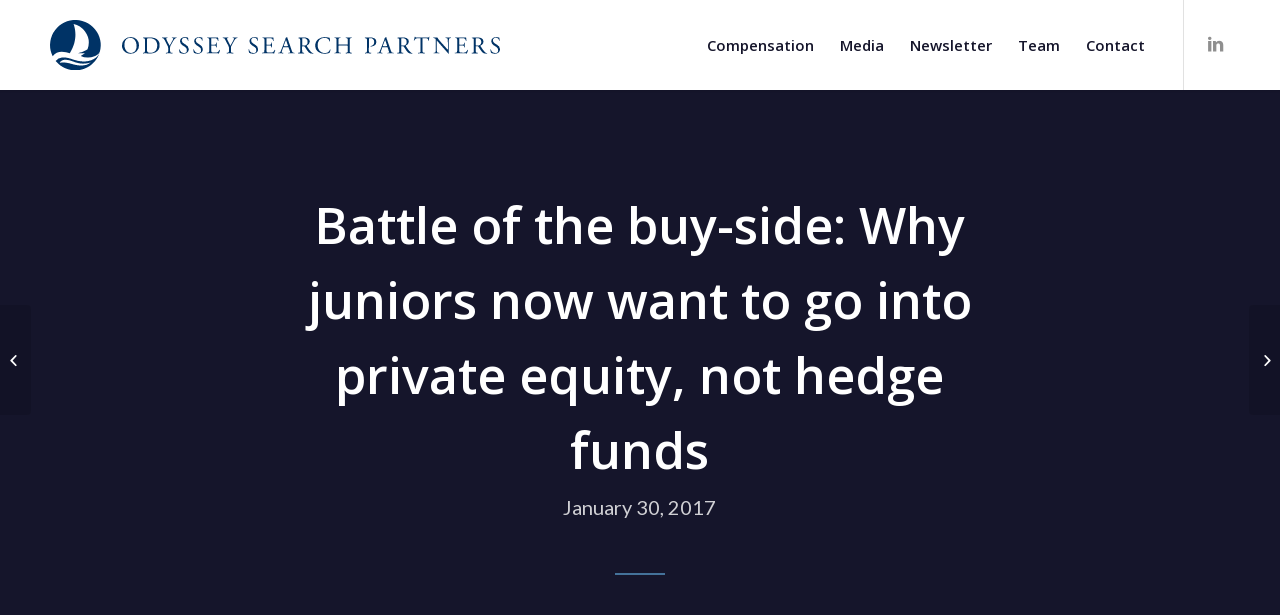

--- FILE ---
content_type: text/html; charset=UTF-8
request_url: https://www.odysseysearchpartners.com/news/battle-of-the-buy-side-why-juniors-now-want-to-go-into-private-equity-not-hedge-funds/
body_size: 15277
content:
<!DOCTYPE html>
<html lang="en-US" class="html_stretched responsive av-preloader-disabled av-default-lightbox  html_header_top html_logo_left html_main_nav_header html_menu_right html_slim html_header_sticky html_header_shrinking_disabled html_mobile_menu_phone html_header_searchicon_disabled html_content_align_left html_header_unstick_top_disabled html_header_stretch_disabled html_minimal_header html_minimal_header_shadow html_elegant-blog html_modern-blog html_av-overlay-side html_av-overlay-side-classic html_av-submenu-noclone html_entry_id_3587 av-no-preview html_text_menu_active ">
<head>
<meta charset="UTF-8" />
<meta name="robots" content="index, follow" />


<!-- mobile setting -->
<meta name="viewport" content="width=device-width, initial-scale=1, maximum-scale=1">

<!-- Scripts/CSS and wp_head hook -->
<title>Battle of the buy-side: Why juniors now want to go into private equity, not hedge funds &#8211; OSP Search Partners</title>
<meta name='robots' content='max-image-preview:large' />
	<style>img:is([sizes="auto" i], [sizes^="auto," i]) { contain-intrinsic-size: 3000px 1500px }</style>
	<link rel="alternate" type="application/rss+xml" title="OSP Search Partners &raquo; Feed" href="https://www.odysseysearchpartners.com/feed/" />
<link rel="alternate" type="application/rss+xml" title="OSP Search Partners &raquo; Comments Feed" href="https://www.odysseysearchpartners.com/comments/feed/" />
<link rel="alternate" type="application/rss+xml" title="OSP Search Partners &raquo; Battle of the buy-side: Why juniors now want to go into private equity, not hedge funds Comments Feed" href="https://www.odysseysearchpartners.com/news/battle-of-the-buy-side-why-juniors-now-want-to-go-into-private-equity-not-hedge-funds/feed/" />

<!-- google webfont font replacement -->
<link rel='stylesheet' id='avia-google-webfont' href='//fonts.googleapis.com/css?family=Karla:400,700%7CLato:300,400,700%7CKameron%7COpen+Sans:400,600' type='text/css' media='all'/> 
<script type="text/javascript">
/* <![CDATA[ */
window._wpemojiSettings = {"baseUrl":"https:\/\/s.w.org\/images\/core\/emoji\/15.0.3\/72x72\/","ext":".png","svgUrl":"https:\/\/s.w.org\/images\/core\/emoji\/15.0.3\/svg\/","svgExt":".svg","source":{"concatemoji":"https:\/\/www.odysseysearchpartners.com\/wp-includes\/js\/wp-emoji-release.min.js?ver=6.7.1"}};
/*! This file is auto-generated */
!function(i,n){var o,s,e;function c(e){try{var t={supportTests:e,timestamp:(new Date).valueOf()};sessionStorage.setItem(o,JSON.stringify(t))}catch(e){}}function p(e,t,n){e.clearRect(0,0,e.canvas.width,e.canvas.height),e.fillText(t,0,0);var t=new Uint32Array(e.getImageData(0,0,e.canvas.width,e.canvas.height).data),r=(e.clearRect(0,0,e.canvas.width,e.canvas.height),e.fillText(n,0,0),new Uint32Array(e.getImageData(0,0,e.canvas.width,e.canvas.height).data));return t.every(function(e,t){return e===r[t]})}function u(e,t,n){switch(t){case"flag":return n(e,"\ud83c\udff3\ufe0f\u200d\u26a7\ufe0f","\ud83c\udff3\ufe0f\u200b\u26a7\ufe0f")?!1:!n(e,"\ud83c\uddfa\ud83c\uddf3","\ud83c\uddfa\u200b\ud83c\uddf3")&&!n(e,"\ud83c\udff4\udb40\udc67\udb40\udc62\udb40\udc65\udb40\udc6e\udb40\udc67\udb40\udc7f","\ud83c\udff4\u200b\udb40\udc67\u200b\udb40\udc62\u200b\udb40\udc65\u200b\udb40\udc6e\u200b\udb40\udc67\u200b\udb40\udc7f");case"emoji":return!n(e,"\ud83d\udc26\u200d\u2b1b","\ud83d\udc26\u200b\u2b1b")}return!1}function f(e,t,n){var r="undefined"!=typeof WorkerGlobalScope&&self instanceof WorkerGlobalScope?new OffscreenCanvas(300,150):i.createElement("canvas"),a=r.getContext("2d",{willReadFrequently:!0}),o=(a.textBaseline="top",a.font="600 32px Arial",{});return e.forEach(function(e){o[e]=t(a,e,n)}),o}function t(e){var t=i.createElement("script");t.src=e,t.defer=!0,i.head.appendChild(t)}"undefined"!=typeof Promise&&(o="wpEmojiSettingsSupports",s=["flag","emoji"],n.supports={everything:!0,everythingExceptFlag:!0},e=new Promise(function(e){i.addEventListener("DOMContentLoaded",e,{once:!0})}),new Promise(function(t){var n=function(){try{var e=JSON.parse(sessionStorage.getItem(o));if("object"==typeof e&&"number"==typeof e.timestamp&&(new Date).valueOf()<e.timestamp+604800&&"object"==typeof e.supportTests)return e.supportTests}catch(e){}return null}();if(!n){if("undefined"!=typeof Worker&&"undefined"!=typeof OffscreenCanvas&&"undefined"!=typeof URL&&URL.createObjectURL&&"undefined"!=typeof Blob)try{var e="postMessage("+f.toString()+"("+[JSON.stringify(s),u.toString(),p.toString()].join(",")+"));",r=new Blob([e],{type:"text/javascript"}),a=new Worker(URL.createObjectURL(r),{name:"wpTestEmojiSupports"});return void(a.onmessage=function(e){c(n=e.data),a.terminate(),t(n)})}catch(e){}c(n=f(s,u,p))}t(n)}).then(function(e){for(var t in e)n.supports[t]=e[t],n.supports.everything=n.supports.everything&&n.supports[t],"flag"!==t&&(n.supports.everythingExceptFlag=n.supports.everythingExceptFlag&&n.supports[t]);n.supports.everythingExceptFlag=n.supports.everythingExceptFlag&&!n.supports.flag,n.DOMReady=!1,n.readyCallback=function(){n.DOMReady=!0}}).then(function(){return e}).then(function(){var e;n.supports.everything||(n.readyCallback(),(e=n.source||{}).concatemoji?t(e.concatemoji):e.wpemoji&&e.twemoji&&(t(e.twemoji),t(e.wpemoji)))}))}((window,document),window._wpemojiSettings);
/* ]]> */
</script>
<style id='wp-emoji-styles-inline-css' type='text/css'>

	img.wp-smiley, img.emoji {
		display: inline !important;
		border: none !important;
		box-shadow: none !important;
		height: 1em !important;
		width: 1em !important;
		margin: 0 0.07em !important;
		vertical-align: -0.1em !important;
		background: none !important;
		padding: 0 !important;
	}
</style>
<link rel='stylesheet' id='wp-block-library-css' href='https://www.odysseysearchpartners.com/wp-includes/css/dist/block-library/style.min.css?ver=6.7.1' type='text/css' media='all' />
<style id='safe-svg-svg-icon-style-inline-css' type='text/css'>
.safe-svg-cover{text-align:center}.safe-svg-cover .safe-svg-inside{display:inline-block;max-width:100%}.safe-svg-cover svg{height:100%;max-height:100%;max-width:100%;width:100%}

</style>
<style id='pdfemb-pdf-embedder-viewer-style-inline-css' type='text/css'>
.wp-block-pdfemb-pdf-embedder-viewer{max-width:none}

</style>
<style id='classic-theme-styles-inline-css' type='text/css'>
/*! This file is auto-generated */
.wp-block-button__link{color:#fff;background-color:#32373c;border-radius:9999px;box-shadow:none;text-decoration:none;padding:calc(.667em + 2px) calc(1.333em + 2px);font-size:1.125em}.wp-block-file__button{background:#32373c;color:#fff;text-decoration:none}
</style>
<style id='global-styles-inline-css' type='text/css'>
:root{--wp--preset--aspect-ratio--square: 1;--wp--preset--aspect-ratio--4-3: 4/3;--wp--preset--aspect-ratio--3-4: 3/4;--wp--preset--aspect-ratio--3-2: 3/2;--wp--preset--aspect-ratio--2-3: 2/3;--wp--preset--aspect-ratio--16-9: 16/9;--wp--preset--aspect-ratio--9-16: 9/16;--wp--preset--color--black: #000000;--wp--preset--color--cyan-bluish-gray: #abb8c3;--wp--preset--color--white: #ffffff;--wp--preset--color--pale-pink: #f78da7;--wp--preset--color--vivid-red: #cf2e2e;--wp--preset--color--luminous-vivid-orange: #ff6900;--wp--preset--color--luminous-vivid-amber: #fcb900;--wp--preset--color--light-green-cyan: #7bdcb5;--wp--preset--color--vivid-green-cyan: #00d084;--wp--preset--color--pale-cyan-blue: #8ed1fc;--wp--preset--color--vivid-cyan-blue: #0693e3;--wp--preset--color--vivid-purple: #9b51e0;--wp--preset--gradient--vivid-cyan-blue-to-vivid-purple: linear-gradient(135deg,rgba(6,147,227,1) 0%,rgb(155,81,224) 100%);--wp--preset--gradient--light-green-cyan-to-vivid-green-cyan: linear-gradient(135deg,rgb(122,220,180) 0%,rgb(0,208,130) 100%);--wp--preset--gradient--luminous-vivid-amber-to-luminous-vivid-orange: linear-gradient(135deg,rgba(252,185,0,1) 0%,rgba(255,105,0,1) 100%);--wp--preset--gradient--luminous-vivid-orange-to-vivid-red: linear-gradient(135deg,rgba(255,105,0,1) 0%,rgb(207,46,46) 100%);--wp--preset--gradient--very-light-gray-to-cyan-bluish-gray: linear-gradient(135deg,rgb(238,238,238) 0%,rgb(169,184,195) 100%);--wp--preset--gradient--cool-to-warm-spectrum: linear-gradient(135deg,rgb(74,234,220) 0%,rgb(151,120,209) 20%,rgb(207,42,186) 40%,rgb(238,44,130) 60%,rgb(251,105,98) 80%,rgb(254,248,76) 100%);--wp--preset--gradient--blush-light-purple: linear-gradient(135deg,rgb(255,206,236) 0%,rgb(152,150,240) 100%);--wp--preset--gradient--blush-bordeaux: linear-gradient(135deg,rgb(254,205,165) 0%,rgb(254,45,45) 50%,rgb(107,0,62) 100%);--wp--preset--gradient--luminous-dusk: linear-gradient(135deg,rgb(255,203,112) 0%,rgb(199,81,192) 50%,rgb(65,88,208) 100%);--wp--preset--gradient--pale-ocean: linear-gradient(135deg,rgb(255,245,203) 0%,rgb(182,227,212) 50%,rgb(51,167,181) 100%);--wp--preset--gradient--electric-grass: linear-gradient(135deg,rgb(202,248,128) 0%,rgb(113,206,126) 100%);--wp--preset--gradient--midnight: linear-gradient(135deg,rgb(2,3,129) 0%,rgb(40,116,252) 100%);--wp--preset--font-size--small: 13px;--wp--preset--font-size--medium: 20px;--wp--preset--font-size--large: 36px;--wp--preset--font-size--x-large: 42px;--wp--preset--spacing--20: 0.44rem;--wp--preset--spacing--30: 0.67rem;--wp--preset--spacing--40: 1rem;--wp--preset--spacing--50: 1.5rem;--wp--preset--spacing--60: 2.25rem;--wp--preset--spacing--70: 3.38rem;--wp--preset--spacing--80: 5.06rem;--wp--preset--shadow--natural: 6px 6px 9px rgba(0, 0, 0, 0.2);--wp--preset--shadow--deep: 12px 12px 50px rgba(0, 0, 0, 0.4);--wp--preset--shadow--sharp: 6px 6px 0px rgba(0, 0, 0, 0.2);--wp--preset--shadow--outlined: 6px 6px 0px -3px rgba(255, 255, 255, 1), 6px 6px rgba(0, 0, 0, 1);--wp--preset--shadow--crisp: 6px 6px 0px rgba(0, 0, 0, 1);}:where(.is-layout-flex){gap: 0.5em;}:where(.is-layout-grid){gap: 0.5em;}body .is-layout-flex{display: flex;}.is-layout-flex{flex-wrap: wrap;align-items: center;}.is-layout-flex > :is(*, div){margin: 0;}body .is-layout-grid{display: grid;}.is-layout-grid > :is(*, div){margin: 0;}:where(.wp-block-columns.is-layout-flex){gap: 2em;}:where(.wp-block-columns.is-layout-grid){gap: 2em;}:where(.wp-block-post-template.is-layout-flex){gap: 1.25em;}:where(.wp-block-post-template.is-layout-grid){gap: 1.25em;}.has-black-color{color: var(--wp--preset--color--black) !important;}.has-cyan-bluish-gray-color{color: var(--wp--preset--color--cyan-bluish-gray) !important;}.has-white-color{color: var(--wp--preset--color--white) !important;}.has-pale-pink-color{color: var(--wp--preset--color--pale-pink) !important;}.has-vivid-red-color{color: var(--wp--preset--color--vivid-red) !important;}.has-luminous-vivid-orange-color{color: var(--wp--preset--color--luminous-vivid-orange) !important;}.has-luminous-vivid-amber-color{color: var(--wp--preset--color--luminous-vivid-amber) !important;}.has-light-green-cyan-color{color: var(--wp--preset--color--light-green-cyan) !important;}.has-vivid-green-cyan-color{color: var(--wp--preset--color--vivid-green-cyan) !important;}.has-pale-cyan-blue-color{color: var(--wp--preset--color--pale-cyan-blue) !important;}.has-vivid-cyan-blue-color{color: var(--wp--preset--color--vivid-cyan-blue) !important;}.has-vivid-purple-color{color: var(--wp--preset--color--vivid-purple) !important;}.has-black-background-color{background-color: var(--wp--preset--color--black) !important;}.has-cyan-bluish-gray-background-color{background-color: var(--wp--preset--color--cyan-bluish-gray) !important;}.has-white-background-color{background-color: var(--wp--preset--color--white) !important;}.has-pale-pink-background-color{background-color: var(--wp--preset--color--pale-pink) !important;}.has-vivid-red-background-color{background-color: var(--wp--preset--color--vivid-red) !important;}.has-luminous-vivid-orange-background-color{background-color: var(--wp--preset--color--luminous-vivid-orange) !important;}.has-luminous-vivid-amber-background-color{background-color: var(--wp--preset--color--luminous-vivid-amber) !important;}.has-light-green-cyan-background-color{background-color: var(--wp--preset--color--light-green-cyan) !important;}.has-vivid-green-cyan-background-color{background-color: var(--wp--preset--color--vivid-green-cyan) !important;}.has-pale-cyan-blue-background-color{background-color: var(--wp--preset--color--pale-cyan-blue) !important;}.has-vivid-cyan-blue-background-color{background-color: var(--wp--preset--color--vivid-cyan-blue) !important;}.has-vivid-purple-background-color{background-color: var(--wp--preset--color--vivid-purple) !important;}.has-black-border-color{border-color: var(--wp--preset--color--black) !important;}.has-cyan-bluish-gray-border-color{border-color: var(--wp--preset--color--cyan-bluish-gray) !important;}.has-white-border-color{border-color: var(--wp--preset--color--white) !important;}.has-pale-pink-border-color{border-color: var(--wp--preset--color--pale-pink) !important;}.has-vivid-red-border-color{border-color: var(--wp--preset--color--vivid-red) !important;}.has-luminous-vivid-orange-border-color{border-color: var(--wp--preset--color--luminous-vivid-orange) !important;}.has-luminous-vivid-amber-border-color{border-color: var(--wp--preset--color--luminous-vivid-amber) !important;}.has-light-green-cyan-border-color{border-color: var(--wp--preset--color--light-green-cyan) !important;}.has-vivid-green-cyan-border-color{border-color: var(--wp--preset--color--vivid-green-cyan) !important;}.has-pale-cyan-blue-border-color{border-color: var(--wp--preset--color--pale-cyan-blue) !important;}.has-vivid-cyan-blue-border-color{border-color: var(--wp--preset--color--vivid-cyan-blue) !important;}.has-vivid-purple-border-color{border-color: var(--wp--preset--color--vivid-purple) !important;}.has-vivid-cyan-blue-to-vivid-purple-gradient-background{background: var(--wp--preset--gradient--vivid-cyan-blue-to-vivid-purple) !important;}.has-light-green-cyan-to-vivid-green-cyan-gradient-background{background: var(--wp--preset--gradient--light-green-cyan-to-vivid-green-cyan) !important;}.has-luminous-vivid-amber-to-luminous-vivid-orange-gradient-background{background: var(--wp--preset--gradient--luminous-vivid-amber-to-luminous-vivid-orange) !important;}.has-luminous-vivid-orange-to-vivid-red-gradient-background{background: var(--wp--preset--gradient--luminous-vivid-orange-to-vivid-red) !important;}.has-very-light-gray-to-cyan-bluish-gray-gradient-background{background: var(--wp--preset--gradient--very-light-gray-to-cyan-bluish-gray) !important;}.has-cool-to-warm-spectrum-gradient-background{background: var(--wp--preset--gradient--cool-to-warm-spectrum) !important;}.has-blush-light-purple-gradient-background{background: var(--wp--preset--gradient--blush-light-purple) !important;}.has-blush-bordeaux-gradient-background{background: var(--wp--preset--gradient--blush-bordeaux) !important;}.has-luminous-dusk-gradient-background{background: var(--wp--preset--gradient--luminous-dusk) !important;}.has-pale-ocean-gradient-background{background: var(--wp--preset--gradient--pale-ocean) !important;}.has-electric-grass-gradient-background{background: var(--wp--preset--gradient--electric-grass) !important;}.has-midnight-gradient-background{background: var(--wp--preset--gradient--midnight) !important;}.has-small-font-size{font-size: var(--wp--preset--font-size--small) !important;}.has-medium-font-size{font-size: var(--wp--preset--font-size--medium) !important;}.has-large-font-size{font-size: var(--wp--preset--font-size--large) !important;}.has-x-large-font-size{font-size: var(--wp--preset--font-size--x-large) !important;}
:where(.wp-block-post-template.is-layout-flex){gap: 1.25em;}:where(.wp-block-post-template.is-layout-grid){gap: 1.25em;}
:where(.wp-block-columns.is-layout-flex){gap: 2em;}:where(.wp-block-columns.is-layout-grid){gap: 2em;}
:root :where(.wp-block-pullquote){font-size: 1.5em;line-height: 1.6;}
</style>
<link rel='stylesheet' id='contact-form-7-css' href='https://www.odysseysearchpartners.com/wp-content/plugins/contact-form-7/includes/css/styles.css?ver=6.0.5' type='text/css' media='all' />
<style id='contact-form-7-inline-css' type='text/css'>
.wpcf7 .wpcf7-recaptcha iframe {margin-bottom: 0;}.wpcf7 .wpcf7-recaptcha[data-align="center"] > div {margin: 0 auto;}.wpcf7 .wpcf7-recaptcha[data-align="right"] > div {margin: 0 0 0 auto;}
</style>
<link rel='stylesheet' id='wordpress-file-upload-style-css' href='https://www.odysseysearchpartners.com/wp-content/plugins/wp-file-upload/css/wordpress_file_upload_style.css?ver=6.7.1' type='text/css' media='all' />
<link rel='stylesheet' id='wordpress-file-upload-style-safe-css' href='https://www.odysseysearchpartners.com/wp-content/plugins/wp-file-upload/css/wordpress_file_upload_style_safe.css?ver=6.7.1' type='text/css' media='all' />
<link rel='stylesheet' id='wordpress-file-upload-adminbar-style-css' href='https://www.odysseysearchpartners.com/wp-content/plugins/wp-file-upload/css/wordpress_file_upload_adminbarstyle.css?ver=6.7.1' type='text/css' media='all' />
<link rel='stylesheet' id='jquery-ui-css-css' href='https://www.odysseysearchpartners.com/wp-content/plugins/wp-file-upload/vendor/jquery/jquery-ui.min.css?ver=6.7.1' type='text/css' media='all' />
<link rel='stylesheet' id='jquery-ui-timepicker-addon-css-css' href='https://www.odysseysearchpartners.com/wp-content/plugins/wp-file-upload/vendor/jquery/jquery-ui-timepicker-addon.min.css?ver=6.7.1' type='text/css' media='all' />
<link rel='stylesheet' id='avia-grid-css' href='https://www.odysseysearchpartners.com/wp-content/themes/enfold/css/grid.css?ver=4.2.1' type='text/css' media='all' />
<link rel='stylesheet' id='avia-base-css' href='https://www.odysseysearchpartners.com/wp-content/themes/enfold/css/base.css?ver=4.2.1' type='text/css' media='all' />
<link rel='stylesheet' id='avia-layout-css' href='https://www.odysseysearchpartners.com/wp-content/themes/enfold/css/layout.css?ver=4.2.1' type='text/css' media='all' />
<link rel='stylesheet' id='avia-scs-css' href='https://www.odysseysearchpartners.com/wp-content/themes/enfold/css/shortcodes.css?ver=4.2.1' type='text/css' media='all' />
<link rel='stylesheet' id='avia-popup-css-css' href='https://www.odysseysearchpartners.com/wp-content/themes/enfold/js/aviapopup/magnific-popup.css?ver=4.2.1' type='text/css' media='screen' />
<link rel='stylesheet' id='avia-print-css' href='https://www.odysseysearchpartners.com/wp-content/themes/enfold/css/print.css?ver=4.2.1' type='text/css' media='print' />
<link rel='stylesheet' id='avia-dynamic-css' href='https://www.odysseysearchpartners.com/wp-content/uploads/dynamic_avia/enfold.css?ver=5d87e29978969' type='text/css' media='all' />
<link rel='stylesheet' id='avia-custom-css' href='https://www.odysseysearchpartners.com/wp-content/themes/enfold/css/custom.css?ver=4.2.1' type='text/css' media='all' />
<link rel='stylesheet' id='dflip-style-css' href='https://www.odysseysearchpartners.com/wp-content/plugins/3d-flipbook-dflip-lite/assets/css/dflip.min.css?ver=2.3.57' type='text/css' media='all' />
<script type="text/javascript" src="https://www.odysseysearchpartners.com/wp-includes/js/jquery/jquery.min.js?ver=3.7.1" id="jquery-core-js"></script>
<script type="text/javascript" src="https://www.odysseysearchpartners.com/wp-includes/js/jquery/jquery-migrate.min.js?ver=3.4.1" id="jquery-migrate-js"></script>
<script type="text/javascript" id="snazzymaps-js-js-extra">
/* <![CDATA[ */
var SnazzyDataForSnazzyMaps = [];
SnazzyDataForSnazzyMaps={"id":25,"name":"Blue water","description":"A simple map with blue water and roads\/landscape in grayscale. ","url":"https:\/\/snazzymaps.com\/style\/25\/blue-water","imageUrl":"https:\/\/snazzy-maps-cdn.azureedge.net\/assets\/25-blue-water.png?v=20170626083602","json":"[{\"featureType\":\"administrative\",\"elementType\":\"labels.text.fill\",\"stylers\":[{\"color\":\"#444444\"}]},{\"featureType\":\"landscape\",\"elementType\":\"all\",\"stylers\":[{\"color\":\"#f2f2f2\"}]},{\"featureType\":\"poi\",\"elementType\":\"all\",\"stylers\":[{\"visibility\":\"off\"}]},{\"featureType\":\"road\",\"elementType\":\"all\",\"stylers\":[{\"saturation\":-100},{\"lightness\":45}]},{\"featureType\":\"road.highway\",\"elementType\":\"all\",\"stylers\":[{\"visibility\":\"simplified\"}]},{\"featureType\":\"road.arterial\",\"elementType\":\"labels.icon\",\"stylers\":[{\"visibility\":\"off\"}]},{\"featureType\":\"transit\",\"elementType\":\"all\",\"stylers\":[{\"visibility\":\"off\"}]},{\"featureType\":\"water\",\"elementType\":\"all\",\"stylers\":[{\"color\":\"#46bcec\"},{\"visibility\":\"on\"}]}]","views":243350,"favorites":599,"createdBy":{"name":"Xavier","url":"http:\/\/www.xavierfoucrier.fr"},"createdOn":"2013-11-05T16:09:45.02","tags":["light","simple"],"colors":["blue","gray"]};
/* ]]> */
</script>
<script type="text/javascript" src="https://www.odysseysearchpartners.com/wp-content/plugins/snazzy-maps/snazzymaps.js?ver=1.4.0" id="snazzymaps-js-js"></script>
<!--[if lt IE 8]>
<script type="text/javascript" src="https://www.odysseysearchpartners.com/wp-includes/js/json2.min.js?ver=2015-05-03" id="json2-js"></script>
<![endif]-->
<script type="text/javascript" src="https://www.odysseysearchpartners.com/wp-content/plugins/wp-file-upload/js/wordpress_file_upload_functions.js?ver=6.7.1" id="wordpress_file_upload_script-js"></script>
<script type="text/javascript" src="https://www.odysseysearchpartners.com/wp-includes/js/jquery/ui/core.min.js?ver=1.13.3" id="jquery-ui-core-js"></script>
<script type="text/javascript" src="https://www.odysseysearchpartners.com/wp-includes/js/jquery/ui/datepicker.min.js?ver=1.13.3" id="jquery-ui-datepicker-js"></script>
<script type="text/javascript" id="jquery-ui-datepicker-js-after">
/* <![CDATA[ */
jQuery(function(jQuery){jQuery.datepicker.setDefaults({"closeText":"Close","currentText":"Today","monthNames":["January","February","March","April","May","June","July","August","September","October","November","December"],"monthNamesShort":["Jan","Feb","Mar","Apr","May","Jun","Jul","Aug","Sep","Oct","Nov","Dec"],"nextText":"Next","prevText":"Previous","dayNames":["Sunday","Monday","Tuesday","Wednesday","Thursday","Friday","Saturday"],"dayNamesShort":["Sun","Mon","Tue","Wed","Thu","Fri","Sat"],"dayNamesMin":["S","M","T","W","T","F","S"],"dateFormat":"MM d, yy","firstDay":1,"isRTL":false});});
/* ]]> */
</script>
<script type="text/javascript" src="https://www.odysseysearchpartners.com/wp-content/plugins/wp-file-upload/vendor/jquery/jquery-ui-timepicker-addon.min.js?ver=6.7.1" id="jquery-ui-timepicker-addon-js-js"></script>
<script type="text/javascript" src="https://www.odysseysearchpartners.com/wp-content/themes/enfold/js/avia-compat.js?ver=4.2.1" id="avia-compat-js"></script>
<link rel="https://api.w.org/" href="https://www.odysseysearchpartners.com/wp-json/" /><link rel="alternate" title="JSON" type="application/json" href="https://www.odysseysearchpartners.com/wp-json/wp/v2/posts/3587" /><link rel="EditURI" type="application/rsd+xml" title="RSD" href="https://www.odysseysearchpartners.com/xmlrpc.php?rsd" />
<meta name="generator" content="WordPress 6.7.1" />
<link rel="canonical" href="https://www.odysseysearchpartners.com/news/battle-of-the-buy-side-why-juniors-now-want-to-go-into-private-equity-not-hedge-funds/" />
<link rel='shortlink' href='https://www.odysseysearchpartners.com/?p=3587' />
<link rel="alternate" title="oEmbed (JSON)" type="application/json+oembed" href="https://www.odysseysearchpartners.com/wp-json/oembed/1.0/embed?url=https%3A%2F%2Fwww.odysseysearchpartners.com%2Fnews%2Fbattle-of-the-buy-side-why-juniors-now-want-to-go-into-private-equity-not-hedge-funds%2F" />
<link rel="alternate" title="oEmbed (XML)" type="text/xml+oembed" href="https://www.odysseysearchpartners.com/wp-json/oembed/1.0/embed?url=https%3A%2F%2Fwww.odysseysearchpartners.com%2Fnews%2Fbattle-of-the-buy-side-why-juniors-now-want-to-go-into-private-equity-not-hedge-funds%2F&#038;format=xml" />
<meta name="cdp-version" content="1.4.9" /> <style> .ppw-ppf-input-container { background-color: !important; padding: px!important; border-radius: px!important; } .ppw-ppf-input-container div.ppw-ppf-headline { font-size: px!important; font-weight: !important; color: !important; } .ppw-ppf-input-container div.ppw-ppf-desc { font-size: px!important; font-weight: !important; color: !important; } .ppw-ppf-input-container label.ppw-pwd-label { font-size: px!important; font-weight: !important; color: !important; } div.ppwp-wrong-pw-error { font-size: px!important; font-weight: !important; color: #dc3232!important; background: !important; } .ppw-ppf-input-container input[type='submit'] { color: !important; background: !important; } .ppw-ppf-input-container input[type='submit']:hover { color: !important; background: !important; } .ppw-ppf-desc-below { font-size: px!important; font-weight: !important; color: !important; } </style>  <style> .ppw-form { background-color: !important; padding: px!important; border-radius: px!important; } .ppw-headline.ppw-pcp-pf-headline { font-size: px!important; font-weight: !important; color: !important; } .ppw-description.ppw-pcp-pf-desc { font-size: px!important; font-weight: !important; color: !important; } .ppw-pcp-pf-desc-above-btn { display: block; } .ppw-pcp-pf-desc-below-form { font-size: px!important; font-weight: !important; color: !important; } .ppw-input label.ppw-pcp-password-label { font-size: px!important; font-weight: !important; color: !important; } .ppw-form input[type='submit'] { color: !important; background: !important; } .ppw-form input[type='submit']:hover { color: !important; background: !important; } div.ppw-error.ppw-pcp-pf-error-msg { font-size: px!important; font-weight: !important; color: #dc3232!important; background: !important; } </style> <link rel="profile" href="https://gmpg.org/xfn/11" />
<link rel="alternate" type="application/rss+xml" title="OSP Search Partners RSS2 Feed" href="https://www.odysseysearchpartners.com/feed/" />
<link rel="pingback" href="https://www.odysseysearchpartners.com/xmlrpc.php" />
<!--[if lt IE 9]><script src="https://www.odysseysearchpartners.com/wp-content/themes/enfold/js/html5shiv.js"></script><![endif]-->
<link rel="icon" href="https://www.odysseysearchpartners.com/wp-content/uploads/2017/06/odyssey-mark-only.png" type="image/png">

<!-- BEGIN Clicky Analytics v2.2.3 Tracking - https://deconf.com/clicky-analytics-dashboard-wordpress/ -->
<script type="text/javascript">
  var clicky_custom = clicky_custom || {};
  clicky_custom.outbound_pattern = ['/go/','/out/'];
</script>

<script async src="//static.getclicky.com/101078813.js"></script>

<!-- END Clicky Analytics v2.2.3 Tracking - https://deconf.com/clicky-analytics-dashboard-wordpress/ -->

<link rel="icon" href="https://www.odysseysearchpartners.com/wp-content/uploads/2017/06/odyssey-mark-only-36x36.png" sizes="32x32" />
<link rel="icon" href="https://www.odysseysearchpartners.com/wp-content/uploads/2017/06/odyssey-mark-only.png" sizes="192x192" />
<link rel="apple-touch-icon" href="https://www.odysseysearchpartners.com/wp-content/uploads/2017/06/odyssey-mark-only.png" />
<meta name="msapplication-TileImage" content="https://www.odysseysearchpartners.com/wp-content/uploads/2017/06/odyssey-mark-only.png" />


<!--
Debugging Info for Theme support: 

Theme: Enfold
Version: 4.2.1
Installed: enfold
AviaFramework Version: 4.6
AviaBuilder Version: 0.9.5
ML:128-PU:9-PLA:18
WP:6.7.1
Updates: disabled
-->

<style type='text/css'>
@font-face {font-family: 'entypo-fontello'; font-weight: normal; font-style: normal;
src: url('https://www.odysseysearchpartners.com/wp-content/themes/enfold/config-templatebuilder/avia-template-builder/assets/fonts/entypo-fontello.eot?v=3');
src: url('https://www.odysseysearchpartners.com/wp-content/themes/enfold/config-templatebuilder/avia-template-builder/assets/fonts/entypo-fontello.eot?v=3#iefix') format('embedded-opentype'), 
url('https://www.odysseysearchpartners.com/wp-content/themes/enfold/config-templatebuilder/avia-template-builder/assets/fonts/entypo-fontello.woff?v=3') format('woff'), 
url('https://www.odysseysearchpartners.com/wp-content/themes/enfold/config-templatebuilder/avia-template-builder/assets/fonts/entypo-fontello.ttf?v=3') format('truetype'), 
url('https://www.odysseysearchpartners.com/wp-content/themes/enfold/config-templatebuilder/avia-template-builder/assets/fonts/entypo-fontello.svg?v=3#entypo-fontello') format('svg');
} #top .avia-font-entypo-fontello, body .avia-font-entypo-fontello, html body [data-av_iconfont='entypo-fontello']:before{ font-family: 'entypo-fontello'; }
</style>
</head>




<body data-rsssl=1 id="top" class="post-template-default single single-post postid-3587 single-format-standard stretched karla lato " itemscope="itemscope" itemtype="https://schema.org/WebPage" >

	
	<div id='wrap_all'>

	
<header id='header' class='all_colors header_color light_bg_color  av_header_top av_logo_left av_main_nav_header av_menu_right av_slim av_header_sticky av_header_shrinking_disabled av_header_stretch_disabled av_mobile_menu_phone av_header_searchicon_disabled av_header_unstick_top_disabled av_minimal_header av_minimal_header_shadow av_bottom_nav_disabled  av_header_border_disabled'  role="banner" itemscope="itemscope" itemtype="https://schema.org/WPHeader" >

		<div  id='header_main' class='container_wrap container_wrap_logo'>
	
        <div class='container av-logo-container'><div class='inner-container'><span class='logo'><a href='https://www.odysseysearchpartners.com/'><img height='100' width='300' src='https://www.odysseysearchpartners.com/wp-content/uploads/2019/09/odyssey-logo-one-shape.svg' alt='OSP Search Partners' /></a></span><nav class='main_menu' data-selectname='Select a page'  role="navigation" itemscope="itemscope" itemtype="https://schema.org/SiteNavigationElement" ><div class="avia-menu av-main-nav-wrap av_menu_icon_beside"><ul id="avia-menu" class="menu av-main-nav"><li id="menu-item-3675" class="menu-item menu-item-type-post_type menu-item-object-page menu-item-top-level menu-item-top-level-1"><a href="https://www.odysseysearchpartners.com/comp/" itemprop="url"><span class="avia-bullet"></span><span class="avia-menu-text">Compensation</span><span class="avia-menu-fx"><span class="avia-arrow-wrap"><span class="avia-arrow"></span></span></span></a></li>
<li id="menu-item-3757" class="menu-item menu-item-type-post_type menu-item-object-page menu-item-mega-parent  menu-item-top-level menu-item-top-level-2"><a href="https://www.odysseysearchpartners.com/media/" itemprop="url"><span class="avia-bullet"></span><span class="avia-menu-text">Media</span><span class="avia-menu-fx"><span class="avia-arrow-wrap"><span class="avia-arrow"></span></span></span></a></li>
<li id="menu-item-7041" class="menu-item menu-item-type-post_type menu-item-object-page menu-item-mega-parent  menu-item-top-level menu-item-top-level-3"><a href="https://www.odysseysearchpartners.com/odyssey-newsletter/" itemprop="url"><span class="avia-bullet"></span><span class="avia-menu-text">Newsletter</span><span class="avia-menu-fx"><span class="avia-arrow-wrap"><span class="avia-arrow"></span></span></span></a></li>
<li id="menu-item-4556" class="menu-item menu-item-type-post_type menu-item-object-page menu-item-top-level menu-item-top-level-4"><a href="https://www.odysseysearchpartners.com/meet-the-team/" itemprop="url"><span class="avia-bullet"></span><span class="avia-menu-text">Team</span><span class="avia-menu-fx"><span class="avia-arrow-wrap"><span class="avia-arrow"></span></span></span></a></li>
<li id="menu-item-3643" class="menu-item menu-item-type-post_type menu-item-object-page menu-item-top-level menu-item-top-level-5"><a href="https://www.odysseysearchpartners.com/contact/" itemprop="url"><span class="avia-bullet"></span><span class="avia-menu-text">Contact</span><span class="avia-menu-fx"><span class="avia-arrow-wrap"><span class="avia-arrow"></span></span></span></a></li>
<li class="av-burger-menu-main menu-item-avia-special ">
	        			<a href="#">
							<span class="av-hamburger av-hamburger--spin av-js-hamburger">
					        <span class="av-hamburger-box">
						          <span class="av-hamburger-inner"></span>
						          <strong>Menu</strong>
					        </span>
							</span>
						</a>
	        		   </li></ul></div><ul class='noLightbox social_bookmarks icon_count_1'><li class='social_bookmarks_linkedin av-social-link-linkedin social_icon_1'><a target='_blank' href='https://www.linkedin.com/company/2333159' aria-hidden='true' data-av_icon='' data-av_iconfont='entypo-fontello' title='Linkedin'><span class='avia_hidden_link_text'>Linkedin</span></a></li></ul></nav></div> </div> 
		<!-- end container_wrap-->
		</div>
		
		<div class='header_bg'></div>

<!-- end header -->
</header>
		
	<div id='main' class='all_colors' data-scroll-offset='88'>

	<div id='av_section_1' class='avia-section main_color avia-section-default avia-no-shadow avia-bg-style-scroll  avia-builder-el-0  el_before_av_section  avia-builder-el-first   av-minimum-height av-minimum-height-custom container_wrap fullsize' style = 'background-color: #15152b; '  ><div class='container' style='height:350px'><main  role="main" itemscope="itemscope" itemtype="https://schema.org/Blog"  class='template-page content  av-content-full alpha units'><div class='post-entry post-entry-type-page post-entry-3587'><div class='entry-content-wrapper clearfix'>
<div style='height:50px' class='hr hr-invisible   avia-builder-el-1  el_before_av_one_fifth  avia-builder-el-first '><span class='hr-inner ' ><span class='hr-inner-style'></span></span></div>
<div class="flex_column av_one_fifth  flex_column_div av-zero-column-padding first  avia-builder-el-2  el_after_av_hr  el_before_av_three_fifth  " style='border-radius:0px; '></div><div class="flex_column av_three_fifth  flex_column_div av-zero-column-padding   avia-builder-el-3  el_after_av_one_fifth  el_before_av_one_fifth  " style='border-radius:0px; '><div style='padding-bottom:10px;color:#ffffff;font-size:50px;' class='av-special-heading av-special-heading-h3 custom-color-heading blockquote modern-quote modern-centered  avia-builder-el-4  el_before_av_hr  avia-builder-el-first  av-inherit-size '><h3 class='av-special-heading-tag '  itemprop="headline"  >Battle of the buy-side: Why juniors now want to go into private equity, not hedge funds</h3><div class ='av-subheading av-subheading_below av_custom_color ' style='font-size:20px;'><p>January 30, 2017</p>
</div><div class='special-heading-border'><div class='special-heading-inner-border' style='border-color:#ffffff'></div></div></div>
<div style=' margin-top:30px; margin-bottom:30px;'  class='hr hr-custom hr-center hr-icon-no   avia-builder-el-5  el_after_av_heading  avia-builder-el-last '><span class='hr-inner   inner-border-av-border-fat' style=' width:50px; border-color:#44729a;' ><span class='hr-inner-style'></span></span></div></div><div class="flex_column av_one_fifth  flex_column_div av-zero-column-padding   avia-builder-el-6  el_after_av_three_fifth  avia-builder-el-last  " style='border-radius:0px; '></div>

</div></div></main><!-- close content main element --></div></div><div id='av_section_2' class='avia-section main_color avia-section-default avia-no-border-styling avia-bg-style-scroll  avia-builder-el-7  el_after_av_section  el_before_av_masonry_entries   container_wrap fullsize'   ><div class='container' ><div class='template-page content  av-content-full alpha units'><div class='post-entry post-entry-type-page post-entry-3587'><div class='entry-content-wrapper clearfix'>
<section class="av_textblock_section "  itemscope="itemscope" itemtype="https://schema.org/BlogPosting" itemprop="blogPost" ><div class='avia_textblock  '  style='font-size:16px; '  itemprop="text" ><p style="text-align: center;">LINK TO ARTICLE <a href="https://news.efinancialcareers.com/uk-en/272444/hedge-funds-or-private-equity/">HERE</a></p>
</div></section>
<div style=' margin-top:30px; margin-bottom:30px;'  class='hr hr-custom hr-center hr-icon-no   avia-builder-el-9  el_after_av_textblock  el_before_av_one_full '><span class='hr-inner   inner-border-av-border-fat' style=' width:50px; border-color:#44729a;' ><span class='hr-inner-style'></span></span></div>
<div class="flex_column av_one_full  flex_column_div first  avia-builder-el-10  el_after_av_hr  avia-builder-el-last  " style='padding:0px 25px 0px 25px ; border-radius:0px; '><section class="av_textblock_section "  itemscope="itemscope" itemtype="https://schema.org/BlogPosting" itemprop="blogPost" ><div class='avia_textblock  '  style='font-size:16px; '  itemprop="text" ><p style="margin: 0in; margin-bottom: .0001pt; line-height: 15.0pt; background: white;"><span style="font-size: 11.5pt; font-family: Helvetica; color: #777777;">Hedge funds are losing the battle for the best and brightest young finance professionals to private equity. </span><span style="font-size: 11.5pt; font-family: Helvetica; color: #777777;">Both hedge funds and private equity firms are stepping up efforts to attract graduates and juniors in investment banks in order to train them up from scratch. But the performance issues that have dogged hedge funds over the past couple of years have not just prompted a backlash from investors – talent is turning away too. </span><span style="font-size: 11.5pt; font-family: Helvetica; color: #777777;">“Hedge funds make for a lovely knocking block. If there’s a bad story written about hedge funds, there’s often a positive one written about private equity,” Luke Ellis, CEO of Man Group told the London School of Economics Alternative Investments Conference earlier this month. “Private equity is in fashion, hedge funds are out of fashion.”</span></p>
<p style="margin: 0in; margin-bottom: .0001pt; line-height: 15.0pt; background: white;"><span style="font-size: 11.5pt; font-family: Helvetica; color: #777777;"><br />
</span><!--more--></p>
<p style="margin: 0in; margin-bottom: .0001pt; line-height: 15.0pt; background: white; box-sizing: border-box; outline: 0px; font-stretch: normal; orphans: 2; text-align: start; widows: 2; -webkit-text-stroke-width: 0px; text-decoration-style: initial; text-decoration-color: initial; word-spacing: 0px;"><span style="font-size: 11.5pt; font-family: Helvetica; color: #777777;">Juniors in investment banks are increasingly trying to get into private equity over hedge funds. In a survey of 500 first year analysts in front office roles in bulge bracket investment banks, headhunters Odyssey Search Partners found that 74% were “very interested” in private equity, compared to 20% who said the same about hedge fund jobs. It’s getting worse for hedge funds – last year, 45% of respondents said they wanted to move into PE, compared to 24%. &#8220;</span><span style="color: #777777; font-family: Helvetica; font-size: 11.5pt;">Poor performance and negative press around hedge funds is contributing to this increased relative interest in PE&#8221;, says Anthony Keizner, partner at Odyssey.<br />
</span></p>
<p style="margin: 0in; margin-bottom: .0001pt; line-height: 15.0pt; background: white; box-sizing: border-box; outline: 0px; font-stretch: normal; orphans: 2; text-align: start; widows: 2; -webkit-text-stroke-width: 0px; text-decoration-style: initial; text-decoration-color: initial; word-spacing: 0px;"><span style="color: #777777; font-family: Helvetica; font-size: 11.5pt;"><br />
Hedge funds’ traditionally secretive nature has led to many illusions about working in the sector that are now being shattered. Ellis also said that hedge funds are no longer a path to riches – even if he was taking about becoming a billionaire – but funds that perform well are still paying seven figure bonuses to their portfolio managers.</span></p>
<p style="margin: 0in; margin-bottom: .0001pt; line-height: 15.0pt; background: white; box-sizing: border-box; outline: 0px; font-stretch: normal; orphans: 2; text-align: start; widows: 2; -webkit-text-stroke-width: 0px; text-decoration-style: initial; text-decoration-color: initial; word-spacing: 0px;"><span style="font-size: 11.5pt; font-family: Helvetica; color: #777777;"><br />
The problem is that fewer hedge funds are hitting their watermarks. Across the industry, new figures from investment community website SumZero suggest that most hedge fund jobs pay less than $300k.</span></p>
<p style="line-height: 15.0pt; background: white; box-sizing: border-box; outline: 0px; font-stretch: normal; orphans: 2; text-align: start; widows: 2; -webkit-text-stroke-width: 0px; text-decoration-style: initial; text-decoration-color: initial; word-spacing: 0px; margin: 0in 0in 15.0pt 0in;"><span style="font-size: 11.5pt; font-family: Helvetica; color: #777777;">“PE offers more stability in comp too, and bonuses are guaranteed,” says Keizner. “This differs from most public investing analyst job offers, which will pay a bonus depending on the performance of the individual and the overall firm.”</span></p>
<p style="line-height: 15.0pt; background: white; box-sizing: border-box; outline: 0px; font-stretch: normal; orphans: 2; text-align: start; widows: 2; -webkit-text-stroke-width: 0px; text-decoration-style: initial; text-decoration-color: initial; word-spacing: 0px; margin: 0in 0in 15.0pt 0in;"><span style="font-size: 11.5pt; font-family: Helvetica; color: #777777;">Hedge funds that do succeed in attracting juniors tend to “highlight the stability of their capital, the longevity of their teams and their flat structure and chance of significant early responsibility,” he adds. </span><span style="font-size: 11.5pt; font-family: Helvetica; color: #777777;">Understandably, Ellis was keen to point out that students shouldn’t just write off hedge fund careers. In fact, he said, because they’re out of fashion now, it could be a good time to get in. “Whatever the in vogue thing is you should find a way of tacking the other way,” he said.</span></p>
<p style="margin: 0in; margin-bottom: .0001pt; line-height: 15.0pt; background: white; box-sizing: border-box; outline: 0px; font-stretch: normal; orphans: 2; text-align: start; widows: 2; -webkit-text-stroke-width: 0px; text-decoration-style: initial; text-decoration-color: initial; word-spacing: 0px;"><span style="font-size: 11.5pt; font-family: Helvetica; color: #777777;">The problem for investment banks, hedge funds and private equity firms alike is that juniors see their time at each as relatively transient. It’s very too easy to paint millennials as being flighty, or non-committal – especially when many crave a stable, well-paid career – but it’s also true: those in finance do appear to be looking for the next move. </span><span style="font-size: 11.5pt; font-family: Helvetica; color: #777777;">“I’m in investment banking to learn the nuts and bolts of finance,” one investment banking analyst told the survey, adding that they wanted to maintain a “steep learning curve” throughout their career – which would mean not just leaving banking, but jumping out of PE after a few years. In other words, they want to build out a skill-set to use as a stepping stone to something else.</span></p>
<p style="line-height: 15.0pt; background: white; box-sizing: border-box; outline: 0px; font-stretch: normal; orphans: 2; text-align: start; widows: 2; -webkit-text-stroke-width: 0px; text-decoration-style: initial; text-decoration-color: initial; word-spacing: 0px; margin: 0in 0in 15.0pt 0in;"><span style="font-size: 11.5pt; font-family: Helvetica; color: #777777;"><br />
Banks in particular are at the sharp end of this. Only 57% of the 500 juniors surveyed by Odyssey said they ended to stay until the summer of 2018. 30% said they were leave sooner for the right job and a mere 1% said they intended to stay beyond associate level.</span></p>
</div></section>
<section class="av_textblock_section "  itemscope="itemscope" itemtype="https://schema.org/BlogPosting" itemprop="blogPost" ><div class='avia_textblock  '   itemprop="text" ><p><strong>Article by: Paul Clarke</strong></p>
</div></section>
<div style='height:50px' class='hr hr-invisible   avia-builder-el-13  el_after_av_textblock  el_before_av_heading '><span class='hr-inner ' ><span class='hr-inner-style'></span></span></div>
<div style='padding-bottom:10px;' class='av-special-heading av-special-heading-h3  blockquote modern-quote  avia-builder-el-14  el_after_av_hr  el_before_av_social_share   '><h3 class='av-special-heading-tag '  itemprop="headline"  >Share this article</h3><div class='special-heading-border'><div class='special-heading-inner-border' ></div></div></div>
<div class='av-social-sharing-box  avia-builder-el-15  el_after_av_heading  el_before_av_hr  '><div class='av-share-box'><ul class='av-share-box-list noLightbox'><li class='av-share-link av-social-link-facebook' ><a target='_blank' href='http://www.facebook.com/sharer.php?u=https://www.odysseysearchpartners.com/news/battle-of-the-buy-side-why-juniors-now-want-to-go-into-private-equity-not-hedge-funds/&amp;t=Battle%20of%20the%20buy-side%3A%20Why%20juniors%20now%20want%20to%20go%20into%20private%20equity%2C%20not%20hedge%20funds' aria-hidden='true' data-av_icon='' data-av_iconfont='entypo-fontello' title='' data-avia-related-tooltip='Share on Facebook'><span class='avia_hidden_link_text'>Share on Facebook</span></a></li><li class='av-share-link av-social-link-twitter' ><a target='_blank' href='https://twitter.com/share?text=Battle%20of%20the%20buy-side%3A%20Why%20juniors%20now%20want%20to%20go%20into%20private%20equity%2C%20not%20hedge%20funds&url=https://www.odysseysearchpartners.com/?p=3587' aria-hidden='true' data-av_icon='' data-av_iconfont='entypo-fontello' title='' data-avia-related-tooltip='Share on Twitter'><span class='avia_hidden_link_text'>Share on Twitter</span></a></li><li class='av-share-link av-social-link-gplus' ><a target='_blank' href='https://plus.google.com/share?url=https://www.odysseysearchpartners.com/news/battle-of-the-buy-side-why-juniors-now-want-to-go-into-private-equity-not-hedge-funds/' aria-hidden='true' data-av_icon='' data-av_iconfont='entypo-fontello' title='' data-avia-related-tooltip='Share on Google+'><span class='avia_hidden_link_text'>Share on Google+</span></a></li><li class='av-share-link av-social-link-pinterest' ><a target='_blank' href='http://pinterest.com/pin/create/button/?url=https%3A%2F%2Fwww.odysseysearchpartners.com%2Fnews%2Fbattle-of-the-buy-side-why-juniors-now-want-to-go-into-private-equity-not-hedge-funds%2F&amp;description=Battle%20of%20the%20buy-side%3A%20Why%20juniors%20now%20want%20to%20go%20into%20private%20equity%2C%20not%20hedge%20funds&amp;media=https%3A%2F%2Fwww.odysseysearchpartners.com%2Fwp-content%2Fuploads%2F2023%2F12%2FOdyssey-Blue-529x705.png' aria-hidden='true' data-av_icon='' data-av_iconfont='entypo-fontello' title='' data-avia-related-tooltip='Share on Pinterest'><span class='avia_hidden_link_text'>Share on Pinterest</span></a></li><li class='av-share-link av-social-link-linkedin' ><a target='_blank' href='http://linkedin.com/shareArticle?mini=true&amp;title=Battle%20of%20the%20buy-side%3A%20Why%20juniors%20now%20want%20to%20go%20into%20private%20equity%2C%20not%20hedge%20funds&amp;url=https://www.odysseysearchpartners.com/news/battle-of-the-buy-side-why-juniors-now-want-to-go-into-private-equity-not-hedge-funds/' aria-hidden='true' data-av_icon='' data-av_iconfont='entypo-fontello' title='' data-avia-related-tooltip='Share on Linkedin'><span class='avia_hidden_link_text'>Share on Linkedin</span></a></li><li class='av-share-link av-social-link-tumblr' ><a target='_blank' href='http://www.tumblr.com/share/link?url=https%3A%2F%2Fwww.odysseysearchpartners.com%2Fnews%2Fbattle-of-the-buy-side-why-juniors-now-want-to-go-into-private-equity-not-hedge-funds%2F&amp;name=Battle%20of%20the%20buy-side%3A%20Why%20juniors%20now%20want%20to%20go%20into%20private%20equity%2C%20not%20hedge%20funds&amp;description=' aria-hidden='true' data-av_icon='' data-av_iconfont='entypo-fontello' title='' data-avia-related-tooltip='Share on Tumblr'><span class='avia_hidden_link_text'>Share on Tumblr</span></a></li><li class='av-share-link av-social-link-vk' ><a target='_blank' href='http://vk.com/share.php?url=https://www.odysseysearchpartners.com/news/battle-of-the-buy-side-why-juniors-now-want-to-go-into-private-equity-not-hedge-funds/' aria-hidden='true' data-av_icon='' data-av_iconfont='entypo-fontello' title='' data-avia-related-tooltip='Share on Vk'><span class='avia_hidden_link_text'>Share on Vk</span></a></li><li class='av-share-link av-social-link-reddit' ><a target='_blank' href='http://reddit.com/submit?url=https://www.odysseysearchpartners.com/news/battle-of-the-buy-side-why-juniors-now-want-to-go-into-private-equity-not-hedge-funds/&amp;title=Battle%20of%20the%20buy-side%3A%20Why%20juniors%20now%20want%20to%20go%20into%20private%20equity%2C%20not%20hedge%20funds' aria-hidden='true' data-av_icon='' data-av_iconfont='entypo-fontello' title='' data-avia-related-tooltip='Share on Reddit'><span class='avia_hidden_link_text'>Share on Reddit</span></a></li><li class='av-share-link av-social-link-mail' ><a  href='mailto:?subject=Battle%20of%20the%20buy-side%3A%20Why%20juniors%20now%20want%20to%20go%20into%20private%20equity%2C%20not%20hedge%20funds&amp;body=https://www.odysseysearchpartners.com/news/battle-of-the-buy-side-why-juniors-now-want-to-go-into-private-equity-not-hedge-funds/' aria-hidden='true' data-av_icon='' data-av_iconfont='entypo-fontello' title='' data-avia-related-tooltip='Share by Mail'><span class='avia_hidden_link_text'>Share by Mail</span></a></li></ul></div></div>
<div style='height:50px' class='hr hr-invisible   avia-builder-el-16  el_after_av_social_share  el_before_av_heading '><span class='hr-inner ' ><span class='hr-inner-style'></span></span></div>
<div style='padding-bottom:10px;font-size:35px;' class='av-special-heading av-special-heading-h3  blockquote modern-quote modern-centered  avia-builder-el-17  el_after_av_hr  el_before_av_hr   av-inherit-size '><h3 class='av-special-heading-tag '  itemprop="headline"  >You might also like</h3><div class='special-heading-border'><div class='special-heading-inner-border' ></div></div></div>
<div style=' margin-top:30px; margin-bottom:30px;'  class='hr hr-custom hr-center hr-icon-no   avia-builder-el-18  el_after_av_heading  avia-builder-el-last '><span class='hr-inner   inner-border-av-border-fat' style=' width:50px; border-color:#44729a;' ><span class='hr-inner-style'></span></span></div></div></div></div></div><!-- close content main div --></div></div><div  class='main_color   avia-builder-el-19  el_after_av_section  avia-builder-el-last  masonry-not-first masonry-no-border container_wrap fullsize'   ><div id='av-masonry-1' class='av-masonry noHover av-fixed-size av-1px-gap av-hover-overlay-active av-masonry-col-flexible av-caption-on-hover-hide av-caption-style-overlay    ' style='background-color:#ffffff; ' ><div class='av-masonry-container isotope av-js-disabled ' ><div class='av-masonry-entry isotope-item av-masonry-item-no-image '></div><a href="https://www.odysseysearchpartners.com/news/the-golden-age-of-private-equity-is-over-here-is-what-it-means-for-your-career/" id='av-masonry-1-item-10610' data-av-masonry-item='10610' class='av-masonry-entry isotope-item post-10610 post type-post status-publish format-standard has-post-thumbnail hentry category-anthony-keizner category-news category-press  av-masonry-item-with-image' title="The Golden Age of Private Equity Is Over. Here Is What It Means for Your Career."  itemscope="itemscope" itemtype="https://schema.org/BlogPosting" itemprop="blogPost" ><div class='av-inner-masonry-sizer'></div><figure class='av-inner-masonry main_color'><div class="av-masonry-outerimage-container"><div class="av-masonry-image-container" style="background-image: url(https://www.odysseysearchpartners.com/wp-content/uploads/2023/12/Odyssey-Blue-529x705.png);"><img decoding="async" src="https://www.odysseysearchpartners.com/wp-content/uploads/2023/12/Odyssey-Blue-529x705.png" title="Odyssey Blue" alt="" /></div></div><figcaption class='av-inner-masonry-content site-background'><div class='av-inner-masonry-content-pos'><div class='av-inner-masonry-content-pos-content'><div class='avia-arrow'></div><h3 class='av-masonry-entry-title entry-title'  itemprop="headline" >The Golden Age of Private Equity Is Over. Here Is What It Means for Your Career.</h3><span class='av-masonry-date meta-color updated'>March 26, 2025</span><span class="av-masonry-text-sep text-sep-author">/</span><span class='av-masonry-author meta-color vcard author'><span class='fn'>by Ada Blige</span></span></div></div></figcaption></figure></a><!--end av-masonry entry--><a href="https://www.odysseysearchpartners.com/news/big-banks-are-tired-of-losing-recruits-to-private-equity/" id='av-masonry-1-item-10593' data-av-masonry-item='10593' class='av-masonry-entry isotope-item post-10593 post type-post status-publish format-standard has-post-thumbnail hentry category-anthony-keizner category-news category-press  av-masonry-item-with-image' title="Big Banks Are Tired of Losing Recruits to Private Equity"  itemscope="itemscope" itemtype="https://schema.org/BlogPosting" itemprop="blogPost" ><div class='av-inner-masonry-sizer'></div><figure class='av-inner-masonry main_color'><div class="av-masonry-outerimage-container"><div class="av-masonry-image-container" style="background-image: url(https://www.odysseysearchpartners.com/wp-content/uploads/2023/12/Odyssey-Blue-529x705.png);"><img decoding="async" src="https://www.odysseysearchpartners.com/wp-content/uploads/2023/12/Odyssey-Blue-529x705.png" title="Odyssey Blue" alt="" /></div></div><figcaption class='av-inner-masonry-content site-background'><div class='av-inner-masonry-content-pos'><div class='av-inner-masonry-content-pos-content'><div class='avia-arrow'></div><h3 class='av-masonry-entry-title entry-title'  itemprop="headline" >Big Banks Are Tired of Losing Recruits to Private Equity</h3><span class='av-masonry-date meta-color updated'>July 11, 2025</span><span class="av-masonry-text-sep text-sep-author">/</span><span class='av-masonry-author meta-color vcard author'><span class='fn'>by Ada Blige</span></span></div></div></figcaption></figure></a><!--end av-masonry entry--><a href="https://www.odysseysearchpartners.com/news/battle-of-the-buy-side-why-juniors-now-want-to-go-into-private-equity-not-hedge-funds/" id='av-masonry-1-item-3587' data-av-masonry-item='3587' class='av-masonry-entry isotope-item post-3587 post type-post status-publish format-standard has-post-thumbnail hentry category-news category-personal category-press  av-masonry-item-with-image' title="Battle of the buy-side: Why juniors now want to go into private equity, not hedge funds"  itemscope="itemscope" itemtype="https://schema.org/BlogPosting" itemprop="blogPost" ><div class='av-inner-masonry-sizer'></div><figure class='av-inner-masonry main_color'><div class="av-masonry-outerimage-container"><div class="av-masonry-image-container" style="background-image: url(https://www.odysseysearchpartners.com/wp-content/uploads/2023/12/Odyssey-Blue-529x705.png);"><img decoding="async" src="https://www.odysseysearchpartners.com/wp-content/uploads/2023/12/Odyssey-Blue-529x705.png" title="Odyssey Blue" alt="" /></div></div><figcaption class='av-inner-masonry-content site-background'><div class='av-inner-masonry-content-pos'><div class='av-inner-masonry-content-pos-content'><div class='avia-arrow'></div><h3 class='av-masonry-entry-title entry-title'  itemprop="headline" >Battle of the buy-side: Why juniors now want to go into private equity, not hedge funds</h3><span class='av-masonry-date meta-color updated'>January 30, 2017</span><span class="av-masonry-text-sep text-sep-author">/</span><span class='av-masonry-author meta-color vcard author'><span class='fn'>by admin</span></span></div></div></figcaption></figure></a><!--end av-masonry entry--><a href="https://www.odysseysearchpartners.com/news/future-formation-exploring-the-options/" id='av-masonry-1-item-8541' data-av-masonry-item='8541' class='av-masonry-entry isotope-item post-8541 post type-post status-publish format-standard has-post-thumbnail hentry category-news category-press  av-masonry-item-with-image' title="Future Formation &#8211; Exploring The Options"  itemscope="itemscope" itemtype="https://schema.org/BlogPosting" itemprop="blogPost" ><div class='av-inner-masonry-sizer'></div><figure class='av-inner-masonry main_color'><div class="av-masonry-outerimage-container"><div class="av-masonry-image-container" style="background-image: url(https://www.odysseysearchpartners.com/wp-content/uploads/2023/12/Odyssey-Blue-529x705.png);"><img decoding="async" src="https://www.odysseysearchpartners.com/wp-content/uploads/2023/12/Odyssey-Blue-529x705.png" title="Odyssey Blue" alt="" /></div></div><figcaption class='av-inner-masonry-content site-background'><div class='av-inner-masonry-content-pos'><div class='av-inner-masonry-content-pos-content'><div class='avia-arrow'></div><h3 class='av-masonry-entry-title entry-title'  itemprop="headline" >Future Formation &#8211; Exploring The Options</h3><span class='av-masonry-date meta-color updated'>September 8, 2021</span><span class="av-masonry-text-sep text-sep-author">/</span><span class='av-masonry-author meta-color vcard author'><span class='fn'>by Ada Blige</span></span></div></div></figcaption></figure></a><!--end av-masonry entry--></div><a class='av-masonry-pagination av-masonry-load-more' href='#load-more'  data-ids=''  data-action=''  data-link='category'  data-post_type='post, page, attachment, revision, nav_menu_item, custom_css, customize_changeset, oembed_cache, user_request, wp_block, wp_template, wp_template_part, wp_global_styles, wp_navigation, wp_font_family, wp_font_face, dflip, wpcf7_contact_form, ppwp-section, portfolio, avia_framework_post'  data-items='4'  data-size='fixed'  data-gap='1px'  data-overlay_fx='active'  data-offset='0'  data-container_links='1'  data-container_class=''  data-paginate='load_more'  data-caption_elements='title'  data-caption_display='on-hover-hide'  data-caption_styling='overlay'  data-wc_prod_visible=''  data-prod_order_by=''  data-prod_order=''  data-sort='no'  data-columns='flexible'  data-auto_ratio='1.7'  data-set_breadcrumb='1'  data-custom_markup=''  data-query_orderby='rand'  data-query_order='DESC'  data-color='custom'  data-custom_bg='#ffffff'  data-orientation=''  data-taxonomy='category'  data-categories='48,65,16,66,17,44'  data-avno='510592fbf4'>Load more</a></div></div></p>
<div><div>		</div><!--end builder template--></div><!-- close default .container_wrap element -->						<div class='container_wrap footer_color' id='footer'>

					<div class='container'>

						<div class='flex_column av_one_fourth  first el_before_av_one_fourth'><section id="text-3" class="widget clearfix widget_text"><h3 class="widgettitle">About</h3>			<div class="textwidget"><p><strong>Odyssey Search Partners </strong>is a premier executive search firm founded in 2010 and led by Adam Kahn and Anthony Keizner. We specialize in placing investment professionals in the private equity, hedge fund, family office, and private credit sectors. Our expertise spans all levels of recruitment, from pre-MBA hires to Partners and Portfolio Managers. We approach every search with diversity in mind.</p>
</div>
		<span class="seperator extralight-border"></span></section></div><div class='flex_column av_one_fourth  el_after_av_one_fourth  el_before_av_one_fourth '><section id="nav_menu-4" class="widget clearfix widget_nav_menu"><h3 class="widgettitle">Main Menu</h3><div class="menu-footer-main-container"><ul id="menu-footer-main" class="menu"><li id="menu-item-4803" class="menu-item menu-item-type-post_type menu-item-object-page menu-item-home menu-item-4803"><a href="https://www.odysseysearchpartners.com/">Home</a></li>
<li id="menu-item-4036" class="menu-item menu-item-type-post_type menu-item-object-page menu-item-4036"><a href="https://www.odysseysearchpartners.com/comp/">Compensation</a></li>
<li id="menu-item-4843" class="menu-item menu-item-type-post_type menu-item-object-page menu-item-4843"><a href="https://www.odysseysearchpartners.com/media/">Media</a></li>
<li id="menu-item-4847" class="menu-item menu-item-type-post_type menu-item-object-page menu-item-4847"><a href="https://www.odysseysearchpartners.com/meet-the-team/">Team</a></li>
<li id="menu-item-4035" class="menu-item menu-item-type-post_type menu-item-object-page menu-item-4035"><a href="https://www.odysseysearchpartners.com/contact/">Contact</a></li>
</ul></div><span class="seperator extralight-border"></span></section><section id="nav_menu-7" class="widget clearfix widget_nav_menu"><h3 class="widgettitle">Disclaimer</h3><div class="menu-disclaimer-container"><ul id="menu-disclaimer" class="menu"><li id="menu-item-5228" class="menu-item menu-item-type-post_type menu-item-object-page menu-item-5228"><a href="https://www.odysseysearchpartners.com/terms-of-use/">Terms of use</a></li>
<li id="menu-item-5227" class="menu-item menu-item-type-post_type menu-item-object-page menu-item-5227"><a href="https://www.odysseysearchpartners.com/limitations-and-disclaimer/">Limitations and Disclaimer</a></li>
</ul></div><span class="seperator extralight-border"></span></section></div><div class='flex_column av_one_fourth  el_after_av_one_fourth  el_before_av_one_fourth '><section id="text-12" class="widget clearfix widget_text"><h3 class="widgettitle">Headquarters</h3>			<div class="textwidget"><p><span style="font-size: small;">747 Third Avenue, 37th Floor<br />
New York, NY 10017<br />
Tel: 212-750-5677<br />
info@ospsearch.com</span></p>
</div>
		<span class="seperator extralight-border"></span></section><section id="text-14" class="widget clearfix widget_text"><h3 class="widgettitle">Interested in joining Odyssey?</h3>			<div class="textwidget"><p><a href="https://www.odysseysearchpartners.com/join-the-odyssey-team/">click here</a> to apply</p>
</div>
		<span class="seperator extralight-border"></span></section></div><div class='flex_column av_one_fourth  el_after_av_one_fourth  el_before_av_one_fourth '><section id="block-2" class="widget clearfix widget_block widget_text">
<p></p>
<span class="seperator extralight-border"></span></section></div>

					</div>


				<!-- ####### END FOOTER CONTAINER ####### -->
				</div>

	


			

			
				<footer class='container_wrap socket_color' id='socket'  role="contentinfo" itemscope="itemscope" itemtype="https://schema.org/WPFooter" >
                    <div class='container'>

                        <span class='copyright'>© Copyright 2019 OSP Search Partners - All Rights Reserved.</span>

                        <ul class='noLightbox social_bookmarks icon_count_1'><li class='social_bookmarks_linkedin av-social-link-linkedin social_icon_1'><a target='_blank' href='https://www.linkedin.com/company/2333159' aria-hidden='true' data-av_icon='' data-av_iconfont='entypo-fontello' title='Linkedin'><span class='avia_hidden_link_text'>Linkedin</span></a></li></ul>
                    </div>

	            <!-- ####### END SOCKET CONTAINER ####### -->
				</footer>


					<!-- end main -->
		</div>
		
		<a class='avia-post-nav avia-post-prev with-image' href='https://www.odysseysearchpartners.com/news/hedge-funds-slow-to-adjust-champagne-tastes-to-beer-budgets/' >    <span class='label iconfont' aria-hidden='true' data-av_icon='' data-av_iconfont='entypo-fontello'></span>    <span class='entry-info-wrap'>        <span class='entry-info'>            <span class='entry-title'>Hedge funds slow to adjust champagne tastes to beer budgets</span>            <span class='entry-image'><img width="80" height="80" src="https://www.odysseysearchpartners.com/wp-content/uploads/2023/12/Odyssey-Blue-80x80.png" class="attachment-thumbnail size-thumbnail wp-post-image" alt="" decoding="async" srcset="https://www.odysseysearchpartners.com/wp-content/uploads/2023/12/Odyssey-Blue-80x80.png 80w, https://www.odysseysearchpartners.com/wp-content/uploads/2023/12/Odyssey-Blue-36x36.png 36w, https://www.odysseysearchpartners.com/wp-content/uploads/2023/12/Odyssey-Blue-180x180.png 180w, https://www.odysseysearchpartners.com/wp-content/uploads/2023/12/Odyssey-Blue-120x120.png 120w, https://www.odysseysearchpartners.com/wp-content/uploads/2023/12/Odyssey-Blue-450x450.png 450w" sizes="(max-width: 80px) 100vw, 80px" /></span>        </span>    </span></a><a class='avia-post-nav avia-post-next with-image' href='https://www.odysseysearchpartners.com/news/this-is-where-private-equity-firms-will-be-hiring-in-the-u-s-in-2017/' >    <span class='label iconfont' aria-hidden='true' data-av_icon='' data-av_iconfont='entypo-fontello'></span>    <span class='entry-info-wrap'>        <span class='entry-info'>            <span class='entry-image'><img width="80" height="80" src="https://www.odysseysearchpartners.com/wp-content/uploads/2023/12/Odyssey-Blue-80x80.png" class="attachment-thumbnail size-thumbnail wp-post-image" alt="" decoding="async" srcset="https://www.odysseysearchpartners.com/wp-content/uploads/2023/12/Odyssey-Blue-80x80.png 80w, https://www.odysseysearchpartners.com/wp-content/uploads/2023/12/Odyssey-Blue-36x36.png 36w, https://www.odysseysearchpartners.com/wp-content/uploads/2023/12/Odyssey-Blue-180x180.png 180w, https://www.odysseysearchpartners.com/wp-content/uploads/2023/12/Odyssey-Blue-120x120.png 120w, https://www.odysseysearchpartners.com/wp-content/uploads/2023/12/Odyssey-Blue-450x450.png 450w" sizes="(max-width: 80px) 100vw, 80px" /></span>            <span class='entry-title'>This is where private equity firms will be hiring in the U.S. in 2017</span>        </span>    </span></a><!-- end wrap_all --></div>


<script type='text/javascript'>
 /* <![CDATA[ */  
var avia_framework_globals = avia_framework_globals || {};
	avia_framework_globals.gmap_api = 'AIzaSyB5Q8WuYib-u5--CFNrU3Wrnrk3CzMfo7M';
	avia_framework_globals.gmap_maps_loaded = 'https://maps.googleapis.com/maps/api/js?v=3.30&key=AIzaSyB5Q8WuYib-u5--CFNrU3Wrnrk3CzMfo7M&callback=aviaOnGoogleMapsLoaded';
	avia_framework_globals.gmap_builder_maps_loaded = 'https://maps.googleapis.com/maps/api/js?v=3.30&key=AIzaSyB5Q8WuYib-u5--CFNrU3Wrnrk3CzMfo7M&callback=av_builder_maps_loaded';
	avia_framework_globals.gmap_backend_maps_loaded = 'https://maps.googleapis.com/maps/api/js?v=3.30&callback=av_backend_maps_loaded';
	avia_framework_globals.gmap_source = 'https://maps.googleapis.com/maps/api/js?v=3.30&key=AIzaSyB5Q8WuYib-u5--CFNrU3Wrnrk3CzMfo7M';
/* ]]> */ 
</script>	

 <script type='text/javascript'>
 /* <![CDATA[ */  
var avia_framework_globals = avia_framework_globals || {};
    avia_framework_globals.frameworkUrl = 'https://www.odysseysearchpartners.com/wp-content/themes/enfold/framework/';
    avia_framework_globals.installedAt = 'https://www.odysseysearchpartners.com/wp-content/themes/enfold/';
    avia_framework_globals.ajaxurl = 'https://www.odysseysearchpartners.com/wp-admin/admin-ajax.php';
/* ]]> */ 
</script>
 
 <script type="text/javascript" src="https://www.odysseysearchpartners.com/wp-includes/js/dist/hooks.min.js?ver=4d63a3d491d11ffd8ac6" id="wp-hooks-js"></script>
<script type="text/javascript" src="https://www.odysseysearchpartners.com/wp-includes/js/dist/i18n.min.js?ver=5e580eb46a90c2b997e6" id="wp-i18n-js"></script>
<script type="text/javascript" id="wp-i18n-js-after">
/* <![CDATA[ */
wp.i18n.setLocaleData( { 'text direction\u0004ltr': [ 'ltr' ] } );
/* ]]> */
</script>
<script type="text/javascript" src="https://www.odysseysearchpartners.com/wp-content/plugins/contact-form-7/includes/swv/js/index.js?ver=6.0.5" id="swv-js"></script>
<script type="text/javascript" id="contact-form-7-js-before">
/* <![CDATA[ */
var wpcf7 = {
    "api": {
        "root": "https:\/\/www.odysseysearchpartners.com\/wp-json\/",
        "namespace": "contact-form-7\/v1"
    }
};
/* ]]> */
</script>
<script type="text/javascript" src="https://www.odysseysearchpartners.com/wp-content/plugins/contact-form-7/includes/js/index.js?ver=6.0.5" id="contact-form-7-js"></script>
<script type="text/javascript" src="https://www.odysseysearchpartners.com/wp-includes/js/jquery/ui/mouse.min.js?ver=1.13.3" id="jquery-ui-mouse-js"></script>
<script type="text/javascript" src="https://www.odysseysearchpartners.com/wp-includes/js/jquery/ui/slider.min.js?ver=1.13.3" id="jquery-ui-slider-js"></script>
<script type="text/javascript" src="https://www.odysseysearchpartners.com/wp-content/themes/enfold/js/avia.js?ver=4.2.1" id="avia-default-js"></script>
<script type="text/javascript" src="https://www.odysseysearchpartners.com/wp-content/themes/enfold/js/shortcodes.js?ver=4.2.1" id="avia-shortcodes-js"></script>
<script type="text/javascript" src="https://www.odysseysearchpartners.com/wp-content/themes/enfold/js/aviapopup/jquery.magnific-popup.min.js?ver=4.2.1" id="avia-popup-js"></script>
<script type="text/javascript" id="mediaelement-core-js-before">
/* <![CDATA[ */
var mejsL10n = {"language":"en","strings":{"mejs.download-file":"Download File","mejs.install-flash":"You are using a browser that does not have Flash player enabled or installed. Please turn on your Flash player plugin or download the latest version from https:\/\/get.adobe.com\/flashplayer\/","mejs.fullscreen":"Fullscreen","mejs.play":"Play","mejs.pause":"Pause","mejs.time-slider":"Time Slider","mejs.time-help-text":"Use Left\/Right Arrow keys to advance one second, Up\/Down arrows to advance ten seconds.","mejs.live-broadcast":"Live Broadcast","mejs.volume-help-text":"Use Up\/Down Arrow keys to increase or decrease volume.","mejs.unmute":"Unmute","mejs.mute":"Mute","mejs.volume-slider":"Volume Slider","mejs.video-player":"Video Player","mejs.audio-player":"Audio Player","mejs.captions-subtitles":"Captions\/Subtitles","mejs.captions-chapters":"Chapters","mejs.none":"None","mejs.afrikaans":"Afrikaans","mejs.albanian":"Albanian","mejs.arabic":"Arabic","mejs.belarusian":"Belarusian","mejs.bulgarian":"Bulgarian","mejs.catalan":"Catalan","mejs.chinese":"Chinese","mejs.chinese-simplified":"Chinese (Simplified)","mejs.chinese-traditional":"Chinese (Traditional)","mejs.croatian":"Croatian","mejs.czech":"Czech","mejs.danish":"Danish","mejs.dutch":"Dutch","mejs.english":"English","mejs.estonian":"Estonian","mejs.filipino":"Filipino","mejs.finnish":"Finnish","mejs.french":"French","mejs.galician":"Galician","mejs.german":"German","mejs.greek":"Greek","mejs.haitian-creole":"Haitian Creole","mejs.hebrew":"Hebrew","mejs.hindi":"Hindi","mejs.hungarian":"Hungarian","mejs.icelandic":"Icelandic","mejs.indonesian":"Indonesian","mejs.irish":"Irish","mejs.italian":"Italian","mejs.japanese":"Japanese","mejs.korean":"Korean","mejs.latvian":"Latvian","mejs.lithuanian":"Lithuanian","mejs.macedonian":"Macedonian","mejs.malay":"Malay","mejs.maltese":"Maltese","mejs.norwegian":"Norwegian","mejs.persian":"Persian","mejs.polish":"Polish","mejs.portuguese":"Portuguese","mejs.romanian":"Romanian","mejs.russian":"Russian","mejs.serbian":"Serbian","mejs.slovak":"Slovak","mejs.slovenian":"Slovenian","mejs.spanish":"Spanish","mejs.swahili":"Swahili","mejs.swedish":"Swedish","mejs.tagalog":"Tagalog","mejs.thai":"Thai","mejs.turkish":"Turkish","mejs.ukrainian":"Ukrainian","mejs.vietnamese":"Vietnamese","mejs.welsh":"Welsh","mejs.yiddish":"Yiddish"}};
/* ]]> */
</script>
<script type="text/javascript" src="https://www.odysseysearchpartners.com/wp-includes/js/mediaelement/mediaelement-and-player.min.js?ver=4.2.17" id="mediaelement-core-js"></script>
<script type="text/javascript" src="https://www.odysseysearchpartners.com/wp-includes/js/mediaelement/mediaelement-migrate.min.js?ver=6.7.1" id="mediaelement-migrate-js"></script>
<script type="text/javascript" id="mediaelement-js-extra">
/* <![CDATA[ */
var _wpmejsSettings = {"pluginPath":"\/wp-includes\/js\/mediaelement\/","classPrefix":"mejs-","stretching":"responsive","audioShortcodeLibrary":"mediaelement","videoShortcodeLibrary":"mediaelement"};
/* ]]> */
</script>
<script type="text/javascript" src="https://www.odysseysearchpartners.com/wp-includes/js/mediaelement/wp-mediaelement.min.js?ver=6.7.1" id="wp-mediaelement-js"></script>
<script type="text/javascript" src="https://www.odysseysearchpartners.com/wp-includes/js/comment-reply.min.js?ver=6.7.1" id="comment-reply-js" async="async" data-wp-strategy="async"></script>
<script type="text/javascript" src="https://www.odysseysearchpartners.com/wp-content/plugins/3d-flipbook-dflip-lite/assets/js/dflip.min.js?ver=2.3.57" id="dflip-script-js"></script>
<script data-cfasync="false"> var dFlipLocation = "https://www.odysseysearchpartners.com/wp-content/plugins/3d-flipbook-dflip-lite/assets/"; var dFlipWPGlobal = {"text":{"toggleSound":"Turn on\/off Sound","toggleThumbnails":"Toggle Thumbnails","toggleOutline":"Toggle Outline\/Bookmark","previousPage":"Previous Page","nextPage":"Next Page","toggleFullscreen":"Toggle Fullscreen","zoomIn":"Zoom In","zoomOut":"Zoom Out","toggleHelp":"Toggle Help","singlePageMode":"Single Page Mode","doublePageMode":"Double Page Mode","downloadPDFFile":"Download PDF File","gotoFirstPage":"Goto First Page","gotoLastPage":"Goto Last Page","share":"Share","mailSubject":"I wanted you to see this FlipBook","mailBody":"Check out this site {{url}}","loading":"DearFlip: Loading "},"viewerType":"flipbook","moreControls":"download,pageMode,startPage,endPage,sound","hideControls":"","scrollWheel":"false","backgroundColor":"#777","backgroundImage":"","height":"auto","paddingLeft":"20","paddingRight":"20","controlsPosition":"bottom","duration":800,"soundEnable":"true","enableDownload":"true","showSearchControl":"false","showPrintControl":"false","enableAnnotation":false,"enableAnalytics":"false","webgl":"true","hard":"none","maxTextureSize":"1600","rangeChunkSize":"524288","zoomRatio":1.5,"stiffness":3,"pageMode":"0","singlePageMode":"0","pageSize":"0","autoPlay":"false","autoPlayDuration":5000,"autoPlayStart":"false","linkTarget":"2","sharePrefix":"flipbook-"};</script><a href='#top' title='Scroll to top' id='scroll-top-link' aria-hidden='true' data-av_icon='' data-av_iconfont='entypo-fontello'><span class="avia_hidden_link_text">Scroll to top</span></a>

<div id="fb-root"></div>
</body>
</html>


--- FILE ---
content_type: text/css
request_url: https://www.odysseysearchpartners.com/wp-content/themes/enfold/css/custom.css?ver=4.2.1
body_size: 176
content:
/* Have fun adding your style here :) - PS: At all times this file should contain a comment or a rule, otherwise opera might act buggy :( */

/* General Custom CSS */

.logo a {
	display: flex;
	align-items: center;
}
.logo img {
	width: 450px;
}

#menu-newsletter-menu .current_page_item {
	background-color: #f7fafc !important;
}
.parent-pageid-7035 .title_container {
	background-color: #f7fafc !important;
}
/*
Desktop Styles
================================================== */
/* Note: Add new css to the media query below that you want to only effect the desktop view of your site */

@media only screen and (min-width: 768px) {
  /* Add your Desktop Styles here */

}



/*
Mobile Styles
================================================== */
/* Note: Add new css to the media query below that you want to only effect the Mobile and Tablet Portrait view */

@media only screen and (max-width: 767px) {
  /* Add your Mobile Styles here */

}

--- FILE ---
content_type: image/svg+xml
request_url: https://www.odysseysearchpartners.com/wp-content/uploads/2019/09/odyssey-logo-one-shape.svg
body_size: 3565
content:
<?xml version="1.0" encoding="UTF-8"?> <svg xmlns="http://www.w3.org/2000/svg" id="Odyssey" viewBox="0 0 408.06 45.97"><title>odyssey-logo-one-shape</title><g id="logo"><g id="type"><path d="M67.14,25A7.59,7.59,0,0,1,75,17.29a7.22,7.22,0,0,1,7.61,7.53A7.49,7.49,0,0,1,75,32.47C70.08,32.47,67.14,29,67.14,25Zm13.24.47c0-3.62-1.61-7.53-5.8-7.53-2.28,0-5.24,1.56-5.24,6.36,0,3.25,1.58,7.46,5.9,7.46C77.87,31.79,80.38,29.82,80.38,25.5Z" transform="translate(-1.9 -1.65)" fill="#036"></path><path d="M88,20.49c0-1.53-.11-2-1-2.13l-.49-.06a.33.33,0,0,1,0-.55c1.86-.11,3.64-.18,5.5-.18a13.92,13.92,0,0,1,4.83.66,6.59,6.59,0,0,1,4.46,6.48,7.19,7.19,0,0,1-3.84,6.53,10.61,10.61,0,0,1-4.92,1.06c-1.4,0-2.81-.18-3.58-.18-.92,0-1.71,0-2.74.07a.43.43,0,0,1,0-.55l.5-.07C88,31.4,88,31.13,88,28.83Zm1.8,7.84a4,4,0,0,0,.44,2.39c.48.68,1.31.9,2.7.9,4.25,0,6.16-2.79,6.16-6.87,0-2.41-1.16-6.5-6.91-6.5a4.84,4.84,0,0,0-2.17.31c-.18.13-.22.68-.22,1.67Z" transform="translate(-1.9 -1.65)" fill="#036"></path><path d="M110.79,28.79c0,2.34.13,2.7,1.31,2.78l.84.07a.43.43,0,0,1,0,.55c-1.36,0-2.1-.07-3-.07s-1.71,0-2.88.07a.43.43,0,0,1,0-.55l.68-.07c1.27-.13,1.32-.44,1.32-2.78V27.67a4.39,4.39,0,0,0-.71-2.72l-2.59-5.05c-.74-1.45-1.07-1.56-1.73-1.67l-.61-.11a.41.41,0,0,1,0-.55c.7.05,1.49.07,2.55.07s1.8,0,2.34-.07c.2.07.2.42.07.55l-.28.05c-.77.11-.93.22-.93.39a10.86,10.86,0,0,0,.68,1.69c.82,1.63,1.63,3.36,2.48,4.87.68-1.16,1.41-2.43,2.07-3.71a20.4,20.4,0,0,0,1.42-2.89c0-.13-.39-.29-.92-.35l-.39-.05a.36.36,0,0,1,0-.55c.79.05,1.43.07,2.11.07s1.29,0,2-.07a.38.38,0,0,1,0,.55l-.61.11c-1.15.2-1.8,1.58-2.9,3.47l-1.38,2.39a5,5,0,0,0-1,3.56Z" transform="translate(-1.9 -1.65)" fill="#036"></path><path d="M123,32.47a6.89,6.89,0,0,1-3.43-.81,10.1,10.1,0,0,1-.59-3.07c.11-.15.44-.2.53-.07.33,1.12,1.23,3.27,3.77,3.27a2.49,2.49,0,0,0,2.74-2.52,3.27,3.27,0,0,0-1.8-3.07l-2.08-1.36a4.69,4.69,0,0,1-2.37-3.78c0-2.08,1.62-3.77,4.48-3.77a8.66,8.66,0,0,1,2,.28,2.87,2.87,0,0,0,.76.14,9.4,9.4,0,0,1,.4,2.67c-.09.13-.44.2-.55.07A2.87,2.87,0,0,0,124,18a2.3,2.3,0,0,0-2.61,2.43,3.43,3.43,0,0,0,1.86,2.7L125,24.2a5,5,0,0,1,2.74,4.21C127.7,30.83,125.88,32.47,123,32.47Z" transform="translate(-1.9 -1.65)" fill="#036"></path><path d="M135.85,32.47a6.89,6.89,0,0,1-3.43-.81,10.1,10.1,0,0,1-.59-3.07c.11-.15.44-.2.53-.07.33,1.12,1.23,3.27,3.77,3.27a2.49,2.49,0,0,0,2.74-2.52,3.27,3.27,0,0,0-1.8-3.07L135,24.84a4.69,4.69,0,0,1-2.37-3.78c0-2.08,1.62-3.77,4.48-3.77a8.66,8.66,0,0,1,2,.28,2.87,2.87,0,0,0,.77.14,9.82,9.82,0,0,1,.39,2.67c-.09.13-.44.2-.55.07a2.87,2.87,0,0,0-3-2.48,2.3,2.3,0,0,0-2.61,2.43A3.43,3.43,0,0,0,136,23.1l1.76,1.1a5,5,0,0,1,2.74,4.21C140.52,30.83,138.7,32.47,135.85,32.47Z" transform="translate(-1.9 -1.65)" fill="#036"></path><path d="M146.27,20.93c0-2.28,0-2.61-1.34-2.76l-.35-.05c-.13-.08-.09-.48,0-.55.94.05,1.69.07,2.58.07h4.13a27.66,27.66,0,0,0,3-.07,23.8,23.8,0,0,1,.35,2.92.42.42,0,0,1-.54.05c-.33-1-.53-1.8-1.67-2.09a10.53,10.53,0,0,0-2.13-.13h-1.58c-.66,0-.66,0-.66.88v4.39c0,.61.07.61.73.61h1.27a8,8,0,0,0,1.86-.13c.27-.09.42-.22.53-.77l.17-.9a.45.45,0,0,1,.58,0c0,.53-.09,1.39-.09,2.22s.09,1.62.09,2.11a.45.45,0,0,1-.58,0l-.19-.86a.94.94,0,0,0-.68-.83,7.26,7.26,0,0,0-1.69-.11H148.8c-.66,0-.73,0-.73.59v3.1c0,1.16.07,1.9.42,2.28s.72.5,2.65.5a6.44,6.44,0,0,0,2.81-.33A5.39,5.39,0,0,0,155.51,29a.41.41,0,0,1,.55.16,19.14,19.14,0,0,1-1,3c-2,0-3.93-.07-5.88-.07h-2c-.94,0-1.68,0-3,.07a.43.43,0,0,1,0-.55l.72-.07c1.25-.11,1.36-.44,1.36-2.74Z" transform="translate(-1.9 -1.65)" fill="#036"></path><path d="M165.93,28.79c0,2.34.13,2.7,1.32,2.78l.83.07a.43.43,0,0,1,0,.55c-1.36,0-2.11-.07-3-.07s-1.71,0-2.87.07a.42.42,0,0,1,0-.55l.68-.07c1.27-.13,1.31-.44,1.31-2.78V27.67a4.38,4.38,0,0,0-.7-2.72l-2.59-5.05c-.74-1.45-1.07-1.56-1.73-1.67l-.62-.11a.4.4,0,0,1,0-.55c.7.05,1.49.07,2.54.07s1.8,0,2.35-.07c.2.07.2.42.07.55l-.29.05c-.77.11-.92.22-.92.39a10.86,10.86,0,0,0,.68,1.69c.81,1.63,1.62,3.36,2.48,4.87.68-1.16,1.4-2.43,2.06-3.71a19.7,19.7,0,0,0,1.43-2.89c0-.13-.4-.29-.92-.35l-.4-.05a.37.37,0,0,1,0-.55c.79.05,1.42.07,2.1.07s1.3,0,2-.07a.37.37,0,0,1,.05.55l-.62.11c-1.14.2-1.8,1.58-2.89,3.47L167,24.09a5.1,5.1,0,0,0-1,3.56Z" transform="translate(-1.9 -1.65)" fill="#036"></path><path d="M185.94,32.47a6.88,6.88,0,0,1-3.42-.81,10.1,10.1,0,0,1-.59-3.07c.11-.15.44-.2.53-.07a4,4,0,0,0,3.77,3.27A2.49,2.49,0,0,0,189,29.27a3.29,3.29,0,0,0-1.8-3.07l-2.08-1.36a4.69,4.69,0,0,1-2.37-3.78c0-2.08,1.62-3.77,4.47-3.77a8.82,8.82,0,0,1,2.05.28,2.87,2.87,0,0,0,.76.14,9.4,9.4,0,0,1,.4,2.67c-.09.13-.44.2-.55.07a2.88,2.88,0,0,0-3-2.48,2.31,2.31,0,0,0-2.62,2.43,3.44,3.44,0,0,0,1.87,2.7l1.75,1.1a4.94,4.94,0,0,1,2.75,4.21C190.62,30.83,188.8,32.47,185.94,32.47Z" transform="translate(-1.9 -1.65)" fill="#036"></path><path d="M196.37,20.93c0-2.28-.05-2.61-1.34-2.76l-.35-.05c-.13-.08-.09-.48,0-.55.95.05,1.69.07,2.59.07h4.13a27.66,27.66,0,0,0,3-.07,26,26,0,0,1,.35,2.92.44.44,0,0,1-.55.05c-.33-1-.52-1.8-1.67-2.09a10.42,10.42,0,0,0-2.12-.13h-1.58c-.66,0-.66,0-.66.88v4.39c0,.61.06.61.72.61h1.27a8,8,0,0,0,1.87-.13c.26-.09.42-.22.53-.77l.17-.9a.44.44,0,0,1,.57,0c0,.53-.09,1.39-.09,2.22s.09,1.62.09,2.11a.44.44,0,0,1-.57,0l-.2-.86a.93.93,0,0,0-.68-.83,7.15,7.15,0,0,0-1.69-.11h-1.27c-.66,0-.72,0-.72.59v3.1c0,1.16.06,1.9.42,2.28s.72.5,2.65.5a6.44,6.44,0,0,0,2.81-.33A5.49,5.49,0,0,0,205.61,29a.39.39,0,0,1,.54.16,19.14,19.14,0,0,1-1,3c-2,0-3.93-.07-5.88-.07h-2c-.94,0-1.69,0-3,.07a.43.43,0,0,1-.05-.55l.73-.07c1.25-.11,1.36-.44,1.36-2.74Z" transform="translate(-1.9 -1.65)" fill="#036"></path><path d="M218.28,27c-.15-.48-.24-.55-.9-.55h-3.31c-.55,0-.68.07-.84.53l-.77,2.3a9,9,0,0,0-.48,1.82c0,.27.11.4.64.44l.72.07a.35.35,0,0,1,0,.55c-.57,0-1.25,0-2.28-.07-.73,0-1.52.05-2.11.07a.43.43,0,0,1,0-.55l.72-.07a1.45,1.45,0,0,0,1.32-1.07c.39-1,1-2.44,1.93-4.89l2.23-5.93a3.22,3.22,0,0,0,.38-1.56,2.44,2.44,0,0,0,1.14-.83.31.31,0,0,1,.33.2c.28,1,.63,2,1,2.94l3,8.82c.64,1.88.92,2.21,1.86,2.32l.6.07a.44.44,0,0,1,0,.55c-.9,0-1.67-.07-2.66-.07s-1.88.05-2.52.07a.36.36,0,0,1,0-.55l.63-.07c.46,0,.77-.17.77-.39a4.31,4.31,0,0,0-.29-1.16Zm-4.35-2c-.17.5-.15.53.47.53h2.69c.64,0,.68-.09.49-.69l-1.19-3.57a13,13,0,0,0-.5-1.38h0c-.06.11-.28.63-.52,1.29Z" transform="translate(-1.9 -1.65)" fill="#036"></path><path d="M228.76,21c0-2.08-.07-2.45-1-2.56l-.7-.09a.38.38,0,0,1,0-.55c1.23-.11,2.74-.18,4.89-.18a7.78,7.78,0,0,1,3.67.66,3.28,3.28,0,0,1,1.82,3.07A4.07,4.07,0,0,1,234.75,25c-.11.13,0,.35.11.53,1.75,2.83,2.91,4.58,4.41,5.83a2.65,2.65,0,0,0,1.51.62.18.18,0,0,1,0,.3,3.22,3.22,0,0,1-1,.11c-1.87,0-3-.55-4.54-2.76-.57-.81-1.48-2.33-2.15-3.31a1.57,1.57,0,0,0-1.56-.71c-1,0-1,0-1,.49v2.76c0,2.3,0,2.57,1.31,2.74l.46.07a.44.44,0,0,1,0,.55c-1,0-1.73-.07-2.61-.07s-1.71,0-2.74.07a.42.42,0,0,1-.05-.55l.55-.07c1.27-.15,1.32-.44,1.32-2.74Zm1.8,3.14a1.92,1.92,0,0,0,.06.73,4.46,4.46,0,0,0,1.52.1,3.63,3.63,0,0,0,2.26-.57,3.14,3.14,0,0,0,1.09-2.72A3.23,3.23,0,0,0,232,18.25c-1.36,0-1.42.09-1.42.71Z" transform="translate(-1.9 -1.65)" fill="#036"></path><path d="M245.2,19.15a9.44,9.44,0,0,1,5.92-1.86,16.59,16.59,0,0,1,3.88.53,1.62,1.62,0,0,0,.62.08c0,.51.13,1.89.31,3.23a.48.48,0,0,1-.6,0C255,19.68,254,18,250.83,18c-3.35,0-6.2,2.13-6.2,6.67s2.91,7.15,6.51,7.15a4.69,4.69,0,0,0,4.59-3.13.46.46,0,0,1,.57.08,8.21,8.21,0,0,1-1.06,3,3.9,3.9,0,0,0-.76.22,13.32,13.32,0,0,1-3.47.5A9.57,9.57,0,0,1,245.55,31a7,7,0,0,1-3.12-6A7.3,7.3,0,0,1,245.2,19.15Z" transform="translate(-1.9 -1.65)" fill="#036"></path><path d="M264.59,25c-1.06,0-1.1,0-1.1.71v3.09c0,2.3.11,2.61,1.34,2.74l.64.07c.13.09.08.48-.05.55-1.18,0-1.93-.07-2.78-.07s-1.69.05-2.55.07a.42.42,0,0,1,0-.55l.37-.07c1.23-.22,1.27-.44,1.27-2.74v-7.9c0-2.3-.15-2.68-1.29-2.76l-.57-.05c-.14-.08-.09-.48,0-.55,1.08,0,1.82.07,2.77.07s1.6,0,2.54-.07c.13.07.18.47,0,.55l-.41.05c-1.28.13-1.32.46-1.32,2.76v2.53c0,.68,0,.7,1.1.7h6.27c1.06,0,1.1,0,1.1-.7V20.93c0-2.3,0-2.63-1.34-2.76l-.41-.05c-.14-.08-.09-.48,0-.55,1,.05,1.75.07,2.65.07s1.61,0,2.59-.07c.14.07.18.47.05.55l-.46.05c-1.28.13-1.32.46-1.32,2.76v7.9c0,2.3,0,2.59,1.32,2.74l.52.07c.13.09.09.48,0,.55-1.05,0-1.8-.07-2.66-.07s-1.69,0-2.65.07a.42.42,0,0,1,0-.55l.41-.07c1.34-.22,1.34-.44,1.34-2.74V25.74c0-.66,0-.71-1.1-.71Z" transform="translate(-1.9 -1.65)" fill="#036"></path><path d="M291.05,28.83c0,2.3,0,2.59,1.45,2.74l.59.07a.44.44,0,0,1,0,.55c-1.25,0-2-.07-2.86-.07s-1.71,0-2.67.07a.43.43,0,0,1,0-.55l.47-.07c1.27-.17,1.31-.44,1.31-2.74v-8.1c0-1.86,0-2.23-1-2.34l-.79-.09a.38.38,0,0,1,0-.55,35.34,35.34,0,0,1,4.35-.18,8,8,0,0,1,4.21.88,3.8,3.8,0,0,1,1.76,3.29,3.71,3.71,0,0,1-2.2,3.49,7.4,7.4,0,0,1-3,.66c-.16-.07-.16-.39,0-.44,2.37-.44,3.23-1.78,3.23-3.68a3.24,3.24,0,0,0-3.53-3.52c-1.17,0-1.19.09-1.19.79Z" transform="translate(-1.9 -1.65)" fill="#036"></path><path d="M308.14,27c-.16-.48-.24-.55-.9-.55h-3.31c-.55,0-.69.07-.84.53l-.77,2.3a8.31,8.31,0,0,0-.48,1.82c0,.27.11.4.64.44l.72.07a.35.35,0,0,1,0,.55c-.57,0-1.25,0-2.28-.07-.73,0-1.52.05-2.11.07a.43.43,0,0,1,0-.55l.72-.07a1.45,1.45,0,0,0,1.32-1.07c.39-1,1-2.44,1.93-4.89l2.23-5.93a3.22,3.22,0,0,0,.38-1.56,2.49,2.49,0,0,0,1.14-.83.31.31,0,0,1,.33.2c.28,1,.63,2,1,2.94l3,8.82c.64,1.88.92,2.21,1.86,2.32l.6.07a.44.44,0,0,1,0,.55c-.9,0-1.67-.07-2.66-.07s-1.89.05-2.52.07a.37.37,0,0,1,0-.55l.64-.07c.46,0,.77-.17.77-.39A4.31,4.31,0,0,0,309.1,30Zm-4.35-2c-.17.5-.15.53.46.53H307c.64,0,.68-.09.49-.69l-1.19-3.57a13,13,0,0,0-.5-1.38h-.05c-.06.11-.28.63-.52,1.29Z" transform="translate(-1.9 -1.65)" fill="#036"></path><path d="M318.61,21c0-2.08-.06-2.45-1-2.56l-.7-.09a.36.36,0,0,1,0-.55c1.23-.11,2.74-.18,4.89-.18a7.78,7.78,0,0,1,3.67.66,3.28,3.28,0,0,1,1.82,3.07A4.07,4.07,0,0,1,324.61,25c-.11.13,0,.35.1.53,1.76,2.83,2.92,4.58,4.42,5.83a2.65,2.65,0,0,0,1.51.62.18.18,0,0,1,0,.3,3.27,3.27,0,0,1-1,.11c-1.87,0-3-.55-4.55-2.76-.57-.81-1.47-2.33-2.15-3.31a1.56,1.56,0,0,0-1.56-.71c-1,0-1,0-1,.49v2.76c0,2.3,0,2.57,1.32,2.74l.46.07a.44.44,0,0,1,0,.55c-1,0-1.74-.07-2.61-.07s-1.72,0-2.75.07a.43.43,0,0,1,0-.55l.55-.07c1.27-.15,1.31-.44,1.31-2.74Zm1.8,3.14a1.66,1.66,0,0,0,.07.73,4.37,4.37,0,0,0,1.51.1,3.62,3.62,0,0,0,2.26-.57,3.11,3.11,0,0,0,1.1-2.72,3.23,3.23,0,0,0-3.51-3.38c-1.36,0-1.43.09-1.43.71Z" transform="translate(-1.9 -1.65)" fill="#036"></path><path d="M339.72,28.83c0,2.3,0,2.63,1.32,2.74l.7.07c.13.09.09.48,0,.55-1.25,0-2-.07-2.88-.07s-1.64,0-3.05.07a.39.39,0,0,1,0-.55l.79-.07c1.26-.11,1.36-.44,1.36-2.74V19c0-.68,0-.7-.65-.7h-1.21a4.47,4.47,0,0,0-2.7.55,3.91,3.91,0,0,0-1,1.51.43.43,0,0,1-.57-.15,24.25,24.25,0,0,0,.84-3.27c.06,0,.35-.07.41,0,.14.7.86.68,1.87.68h8.89c1.18,0,1.38,0,1.71-.61.11-.05.35,0,.39.06a13.66,13.66,0,0,0-.33,3.34.42.42,0,0,1-.57,0,2.73,2.73,0,0,0-.55-1.6,4.38,4.38,0,0,0-2.54-.55h-1.56c-.66,0-.64,0-.64.75Z" transform="translate(-1.9 -1.65)" fill="#036"></path><path d="M363.51,28.39c0,.66,0,3.27.06,3.84a.38.38,0,0,1-.41.24c-.27-.37-.9-1.14-2.81-3.31l-5.09-5.79c-.6-.68-2.09-2.48-2.55-3h0a5.53,5.53,0,0,0-.11,1.43v4.78c0,1,0,3.89.39,4.55.13.24.57.37,1.12.41l.68.07a.41.41,0,0,1,0,.55c-1,0-1.76-.07-2.57-.07s-1.51,0-2.28.07a.39.39,0,0,1,0-.55l.59-.07c.5-.06.85-.19,1-.44a21,21,0,0,0,.29-4.52V20.27a2,2,0,0,0-.48-1.58,2.41,2.41,0,0,0-1.36-.52l-.38-.05a.38.38,0,0,1,.05-.55c.92.07,2.08.07,2.48.07a6.11,6.11,0,0,0,1-.07c.44,1.12,3,4,3.76,4.83l2.13,2.39c1.51,1.69,2.58,2.92,3.62,4h0a2.21,2.21,0,0,0,.09-.93V23.15c0-1,0-3.89-.44-4.54-.13-.2-.48-.33-1.36-.44l-.37-.05c-.16-.13-.14-.48,0-.55,1,.05,1.75.07,2.59.07s1.51,0,2.26-.07a.39.39,0,0,1,0,.55l-.31.05c-.7.11-1.14.28-1.22.46-.38.79-.33,3.51-.33,4.52Z" transform="translate(-1.9 -1.65)" fill="#036"></path><path d="M371.2,20.93c0-2.28-.05-2.61-1.34-2.76l-.35-.05c-.13-.08-.09-.48,0-.55.95.05,1.69.07,2.59.07h4.13a27.66,27.66,0,0,0,3-.07,26,26,0,0,1,.35,2.92.44.44,0,0,1-.55.05c-.33-1-.53-1.8-1.67-2.09a10.47,10.47,0,0,0-2.13-.13h-1.58c-.65,0-.65,0-.65.88v4.39c0,.61.06.61.72.61H375a8,8,0,0,0,1.87-.13c.26-.09.42-.22.53-.77l.17-.9a.44.44,0,0,1,.57,0c0,.53-.09,1.39-.09,2.22s.09,1.62.09,2.11a.44.44,0,0,1-.57,0l-.2-.86a.93.93,0,0,0-.68-.83A7.15,7.15,0,0,0,375,25h-1.27c-.66,0-.72,0-.72.59v3.1c0,1.16.06,1.9.41,2.28s.73.5,2.66.5a6.44,6.44,0,0,0,2.81-.33A5.6,5.6,0,0,0,380.44,29a.39.39,0,0,1,.54.16,19.14,19.14,0,0,1-1,3c-2,0-3.93-.07-5.88-.07h-2c-.94,0-1.69,0-3,.07a.43.43,0,0,1-.05-.55l.73-.07c1.25-.11,1.36-.44,1.36-2.74Z" transform="translate(-1.9 -1.65)" fill="#036"></path><path d="M386.26,21c0-2.08-.07-2.45-1-2.56l-.7-.09a.38.38,0,0,1,0-.55c1.23-.11,2.75-.18,4.9-.18a7.74,7.74,0,0,1,3.66.66A3.28,3.28,0,0,1,395,21.3,4.06,4.06,0,0,1,392.25,25c-.11.13,0,.35.11.53,1.75,2.83,2.92,4.58,4.41,5.83a2.65,2.65,0,0,0,1.51.62.18.18,0,0,1,0,.3,3.3,3.3,0,0,1-1,.11c-1.86,0-3-.55-4.54-2.76-.57-.81-1.47-2.33-2.15-3.31a1.56,1.56,0,0,0-1.56-.71c-1,0-1,0-1,.49v2.76c0,2.3,0,2.57,1.32,2.74l.46.07a.44.44,0,0,1,0,.55c-1,0-1.73-.07-2.61-.07s-1.71,0-2.74.07a.43.43,0,0,1-.05-.55l.55-.07c1.28-.15,1.32-.44,1.32-2.74Zm1.8,3.14a1.92,1.92,0,0,0,.06.73,4.46,4.46,0,0,0,1.52.1,3.63,3.63,0,0,0,2.26-.57,3.14,3.14,0,0,0,1.1-2.72,3.24,3.24,0,0,0-3.52-3.38c-1.36,0-1.42.09-1.42.71Z" transform="translate(-1.9 -1.65)" fill="#036"></path><path d="M405.28,32.47a6.88,6.88,0,0,1-3.42-.81,10.1,10.1,0,0,1-.59-3.07c.11-.15.44-.2.52-.07a4,4,0,0,0,3.78,3.27,2.49,2.49,0,0,0,2.74-2.52,3.29,3.29,0,0,0-1.8-3.07l-2.08-1.36a4.69,4.69,0,0,1-2.37-3.78c0-2.08,1.62-3.77,4.47-3.77a8.66,8.66,0,0,1,2,.28,3,3,0,0,0,.77.14,9.4,9.4,0,0,1,.4,2.67c-.09.13-.44.2-.55.07a2.88,2.88,0,0,0-3-2.48,2.3,2.3,0,0,0-2.61,2.43,3.44,3.44,0,0,0,1.87,2.7l1.75,1.1A4.94,4.94,0,0,1,410,28.41C410,30.83,408.13,32.47,405.28,32.47Z" transform="translate(-1.9 -1.65)" fill="#036"></path></g><g id="mark"><path d="M32.7,39.56c-8.7,0-13-4.32-20-3.64A8.38,8.38,0,0,0,7,39.1,23,23,0,0,0,47,31C45.22,37,38.18,39.56,32.7,39.56Zm-3.6,3.68c-6-.55-8.14-1.91-12.2-2.53a19.59,19.59,0,0,0-6.34.1A6,6,0,0,1,16.16,38c5.23.31,6.86,2.27,12.74,3.3,4.69.83,10.14-.85,10.14-.85A13.72,13.72,0,0,1,29.1,43.24Z" transform="translate(-1.9 -1.65)" fill="#036"></path><path d="M19.84,32c8.92-14.18,3.41-26.67,3.41-26.67a18.16,18.16,0,0,1,10.23,6.59A17.62,17.62,0,0,1,35.91,28.4C33.6,30.52,27,32.08,27,32.08h6.6L29.7,34.59A14.49,14.49,0,0,0,36.52,36c8.13-.15,10.26-4.54,10.47-5A23,23,0,1,0,4.28,34.83C8.1,28.82,15.48,30.48,19.84,32Z" transform="translate(-1.9 -1.65)" fill="#036"></path></g></g></svg> 